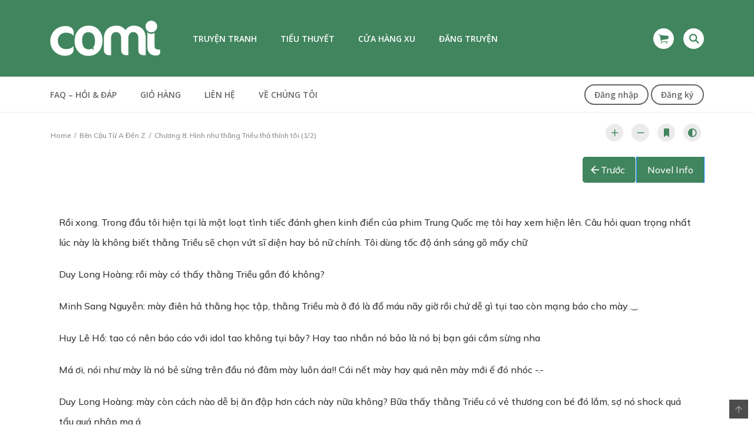

--- FILE ---
content_type: text/html; charset=UTF-8
request_url: https://comi.mobi/truyen/ben-cau-tu-a-den-z/chuong-8-hinh-nhu-thang-trieu-tha-thinh-toi-1-2/
body_size: 27395
content:
<!DOCTYPE html>
<html lang="vi">
<head>
    <meta charset="UTF-8">
    <meta name="viewport" content="width=device-width, initial-scale=1">
    <link rel="profile" href="https://gmpg.org/xfn/11">
    <link rel="pingback" href="https://comi.mobi/xmlrpc.php">

	

	<title>Bên Cậu Từ A Đến Z - Chương 8: Hình như thằng Triều thả thính tôi (1/2) - COMI</title>
<meta name='robots' content='max-image-preview:large' />
	<style>img:is([sizes="auto" i], [sizes^="auto," i]) { contain-intrinsic-size: 3000px 1500px }</style>
	<link rel='dns-prefetch' href='//cdnjs.cloudflare.com' />
<link rel='dns-prefetch' href='//fonts.googleapis.com' />
<link rel="alternate" type="application/rss+xml" title="Dòng thông tin COMI &raquo;" href="https://comi.mobi/feed/" />
<link rel="alternate" type="application/rss+xml" title="COMI &raquo; Dòng bình luận" href="https://comi.mobi/comments/feed/" />
<link rel="alternate" type="application/rss+xml" title="COMI &raquo; Bên Cậu Từ A Đến Z Dòng bình luận" href="https://comi.mobi/truyen/ben-cau-tu-a-den-z/feed/" />
<script type="5cbf3447ff8ab9977e7acb4f-text/javascript">
/* <![CDATA[ */
window._wpemojiSettings = {"baseUrl":"https:\/\/s.w.org\/images\/core\/emoji\/15.0.3\/72x72\/","ext":".png","svgUrl":"https:\/\/s.w.org\/images\/core\/emoji\/15.0.3\/svg\/","svgExt":".svg","source":{"concatemoji":"https:\/\/comi.mobi\/wp-includes\/js\/wp-emoji-release.min.js?ver=6.7.3"}};
/*! This file is auto-generated */
!function(i,n){var o,s,e;function c(e){try{var t={supportTests:e,timestamp:(new Date).valueOf()};sessionStorage.setItem(o,JSON.stringify(t))}catch(e){}}function p(e,t,n){e.clearRect(0,0,e.canvas.width,e.canvas.height),e.fillText(t,0,0);var t=new Uint32Array(e.getImageData(0,0,e.canvas.width,e.canvas.height).data),r=(e.clearRect(0,0,e.canvas.width,e.canvas.height),e.fillText(n,0,0),new Uint32Array(e.getImageData(0,0,e.canvas.width,e.canvas.height).data));return t.every(function(e,t){return e===r[t]})}function u(e,t,n){switch(t){case"flag":return n(e,"\ud83c\udff3\ufe0f\u200d\u26a7\ufe0f","\ud83c\udff3\ufe0f\u200b\u26a7\ufe0f")?!1:!n(e,"\ud83c\uddfa\ud83c\uddf3","\ud83c\uddfa\u200b\ud83c\uddf3")&&!n(e,"\ud83c\udff4\udb40\udc67\udb40\udc62\udb40\udc65\udb40\udc6e\udb40\udc67\udb40\udc7f","\ud83c\udff4\u200b\udb40\udc67\u200b\udb40\udc62\u200b\udb40\udc65\u200b\udb40\udc6e\u200b\udb40\udc67\u200b\udb40\udc7f");case"emoji":return!n(e,"\ud83d\udc26\u200d\u2b1b","\ud83d\udc26\u200b\u2b1b")}return!1}function f(e,t,n){var r="undefined"!=typeof WorkerGlobalScope&&self instanceof WorkerGlobalScope?new OffscreenCanvas(300,150):i.createElement("canvas"),a=r.getContext("2d",{willReadFrequently:!0}),o=(a.textBaseline="top",a.font="600 32px Arial",{});return e.forEach(function(e){o[e]=t(a,e,n)}),o}function t(e){var t=i.createElement("script");t.src=e,t.defer=!0,i.head.appendChild(t)}"undefined"!=typeof Promise&&(o="wpEmojiSettingsSupports",s=["flag","emoji"],n.supports={everything:!0,everythingExceptFlag:!0},e=new Promise(function(e){i.addEventListener("DOMContentLoaded",e,{once:!0})}),new Promise(function(t){var n=function(){try{var e=JSON.parse(sessionStorage.getItem(o));if("object"==typeof e&&"number"==typeof e.timestamp&&(new Date).valueOf()<e.timestamp+604800&&"object"==typeof e.supportTests)return e.supportTests}catch(e){}return null}();if(!n){if("undefined"!=typeof Worker&&"undefined"!=typeof OffscreenCanvas&&"undefined"!=typeof URL&&URL.createObjectURL&&"undefined"!=typeof Blob)try{var e="postMessage("+f.toString()+"("+[JSON.stringify(s),u.toString(),p.toString()].join(",")+"));",r=new Blob([e],{type:"text/javascript"}),a=new Worker(URL.createObjectURL(r),{name:"wpTestEmojiSupports"});return void(a.onmessage=function(e){c(n=e.data),a.terminate(),t(n)})}catch(e){}c(n=f(s,u,p))}t(n)}).then(function(e){for(var t in e)n.supports[t]=e[t],n.supports.everything=n.supports.everything&&n.supports[t],"flag"!==t&&(n.supports.everythingExceptFlag=n.supports.everythingExceptFlag&&n.supports[t]);n.supports.everythingExceptFlag=n.supports.everythingExceptFlag&&!n.supports.flag,n.DOMReady=!1,n.readyCallback=function(){n.DOMReady=!0}}).then(function(){return e}).then(function(){var e;n.supports.everything||(n.readyCallback(),(e=n.source||{}).concatemoji?t(e.concatemoji):e.wpemoji&&e.twemoji&&(t(e.twemoji),t(e.wpemoji)))}))}((window,document),window._wpemojiSettings);
/* ]]> */
</script>
<link rel='stylesheet' id='wti_like_post_style-css' href='https://comi.mobi/wp-content/plugins/wti-like-post/css/wti_like_post.css?ver=6.7.3' type='text/css' media='all' />
<link rel='stylesheet' id='ot-google-fonts-css' href='//fonts.googleapis.com/css?family=Mulish:300,500,600,700%7COpen+Sans:regular,600,800&#038;subset=vietnamese' type='text/css' media='all' />
<style id='wp-emoji-styles-inline-css' type='text/css'>

	img.wp-smiley, img.emoji {
		display: inline !important;
		border: none !important;
		box-shadow: none !important;
		height: 1em !important;
		width: 1em !important;
		margin: 0 0.07em !important;
		vertical-align: -0.1em !important;
		background: none !important;
		padding: 0 !important;
	}
</style>
<link rel='stylesheet' id='wp-block-library-css' href='https://comi.mobi/wp-includes/css/dist/block-library/style.min.css?ver=6.7.3' type='text/css' media='all' />
<style id='wp-block-library-theme-inline-css' type='text/css'>
.wp-block-audio :where(figcaption){color:#555;font-size:13px;text-align:center}.is-dark-theme .wp-block-audio :where(figcaption){color:#ffffffa6}.wp-block-audio{margin:0 0 1em}.wp-block-code{border:1px solid #ccc;border-radius:4px;font-family:Menlo,Consolas,monaco,monospace;padding:.8em 1em}.wp-block-embed :where(figcaption){color:#555;font-size:13px;text-align:center}.is-dark-theme .wp-block-embed :where(figcaption){color:#ffffffa6}.wp-block-embed{margin:0 0 1em}.blocks-gallery-caption{color:#555;font-size:13px;text-align:center}.is-dark-theme .blocks-gallery-caption{color:#ffffffa6}:root :where(.wp-block-image figcaption){color:#555;font-size:13px;text-align:center}.is-dark-theme :root :where(.wp-block-image figcaption){color:#ffffffa6}.wp-block-image{margin:0 0 1em}.wp-block-pullquote{border-bottom:4px solid;border-top:4px solid;color:currentColor;margin-bottom:1.75em}.wp-block-pullquote cite,.wp-block-pullquote footer,.wp-block-pullquote__citation{color:currentColor;font-size:.8125em;font-style:normal;text-transform:uppercase}.wp-block-quote{border-left:.25em solid;margin:0 0 1.75em;padding-left:1em}.wp-block-quote cite,.wp-block-quote footer{color:currentColor;font-size:.8125em;font-style:normal;position:relative}.wp-block-quote:where(.has-text-align-right){border-left:none;border-right:.25em solid;padding-left:0;padding-right:1em}.wp-block-quote:where(.has-text-align-center){border:none;padding-left:0}.wp-block-quote.is-large,.wp-block-quote.is-style-large,.wp-block-quote:where(.is-style-plain){border:none}.wp-block-search .wp-block-search__label{font-weight:700}.wp-block-search__button{border:1px solid #ccc;padding:.375em .625em}:where(.wp-block-group.has-background){padding:1.25em 2.375em}.wp-block-separator.has-css-opacity{opacity:.4}.wp-block-separator{border:none;border-bottom:2px solid;margin-left:auto;margin-right:auto}.wp-block-separator.has-alpha-channel-opacity{opacity:1}.wp-block-separator:not(.is-style-wide):not(.is-style-dots){width:100px}.wp-block-separator.has-background:not(.is-style-dots){border-bottom:none;height:1px}.wp-block-separator.has-background:not(.is-style-wide):not(.is-style-dots){height:2px}.wp-block-table{margin:0 0 1em}.wp-block-table td,.wp-block-table th{word-break:normal}.wp-block-table :where(figcaption){color:#555;font-size:13px;text-align:center}.is-dark-theme .wp-block-table :where(figcaption){color:#ffffffa6}.wp-block-video :where(figcaption){color:#555;font-size:13px;text-align:center}.is-dark-theme .wp-block-video :where(figcaption){color:#ffffffa6}.wp-block-video{margin:0 0 1em}:root :where(.wp-block-template-part.has-background){margin-bottom:0;margin-top:0;padding:1.25em 2.375em}
</style>
<style id='classic-theme-styles-inline-css' type='text/css'>
/*! This file is auto-generated */
.wp-block-button__link{color:#fff;background-color:#32373c;border-radius:9999px;box-shadow:none;text-decoration:none;padding:calc(.667em + 2px) calc(1.333em + 2px);font-size:1.125em}.wp-block-file__button{background:#32373c;color:#fff;text-decoration:none}
</style>
<style id='global-styles-inline-css' type='text/css'>
:root{--wp--preset--aspect-ratio--square: 1;--wp--preset--aspect-ratio--4-3: 4/3;--wp--preset--aspect-ratio--3-4: 3/4;--wp--preset--aspect-ratio--3-2: 3/2;--wp--preset--aspect-ratio--2-3: 2/3;--wp--preset--aspect-ratio--16-9: 16/9;--wp--preset--aspect-ratio--9-16: 9/16;--wp--preset--color--black: #000000;--wp--preset--color--cyan-bluish-gray: #abb8c3;--wp--preset--color--white: #ffffff;--wp--preset--color--pale-pink: #f78da7;--wp--preset--color--vivid-red: #cf2e2e;--wp--preset--color--luminous-vivid-orange: #ff6900;--wp--preset--color--luminous-vivid-amber: #fcb900;--wp--preset--color--light-green-cyan: #7bdcb5;--wp--preset--color--vivid-green-cyan: #00d084;--wp--preset--color--pale-cyan-blue: #8ed1fc;--wp--preset--color--vivid-cyan-blue: #0693e3;--wp--preset--color--vivid-purple: #9b51e0;--wp--preset--gradient--vivid-cyan-blue-to-vivid-purple: linear-gradient(135deg,rgba(6,147,227,1) 0%,rgb(155,81,224) 100%);--wp--preset--gradient--light-green-cyan-to-vivid-green-cyan: linear-gradient(135deg,rgb(122,220,180) 0%,rgb(0,208,130) 100%);--wp--preset--gradient--luminous-vivid-amber-to-luminous-vivid-orange: linear-gradient(135deg,rgba(252,185,0,1) 0%,rgba(255,105,0,1) 100%);--wp--preset--gradient--luminous-vivid-orange-to-vivid-red: linear-gradient(135deg,rgba(255,105,0,1) 0%,rgb(207,46,46) 100%);--wp--preset--gradient--very-light-gray-to-cyan-bluish-gray: linear-gradient(135deg,rgb(238,238,238) 0%,rgb(169,184,195) 100%);--wp--preset--gradient--cool-to-warm-spectrum: linear-gradient(135deg,rgb(74,234,220) 0%,rgb(151,120,209) 20%,rgb(207,42,186) 40%,rgb(238,44,130) 60%,rgb(251,105,98) 80%,rgb(254,248,76) 100%);--wp--preset--gradient--blush-light-purple: linear-gradient(135deg,rgb(255,206,236) 0%,rgb(152,150,240) 100%);--wp--preset--gradient--blush-bordeaux: linear-gradient(135deg,rgb(254,205,165) 0%,rgb(254,45,45) 50%,rgb(107,0,62) 100%);--wp--preset--gradient--luminous-dusk: linear-gradient(135deg,rgb(255,203,112) 0%,rgb(199,81,192) 50%,rgb(65,88,208) 100%);--wp--preset--gradient--pale-ocean: linear-gradient(135deg,rgb(255,245,203) 0%,rgb(182,227,212) 50%,rgb(51,167,181) 100%);--wp--preset--gradient--electric-grass: linear-gradient(135deg,rgb(202,248,128) 0%,rgb(113,206,126) 100%);--wp--preset--gradient--midnight: linear-gradient(135deg,rgb(2,3,129) 0%,rgb(40,116,252) 100%);--wp--preset--font-size--small: 13px;--wp--preset--font-size--medium: 20px;--wp--preset--font-size--large: 36px;--wp--preset--font-size--x-large: 42px;--wp--preset--spacing--20: 0.44rem;--wp--preset--spacing--30: 0.67rem;--wp--preset--spacing--40: 1rem;--wp--preset--spacing--50: 1.5rem;--wp--preset--spacing--60: 2.25rem;--wp--preset--spacing--70: 3.38rem;--wp--preset--spacing--80: 5.06rem;--wp--preset--shadow--natural: 6px 6px 9px rgba(0, 0, 0, 0.2);--wp--preset--shadow--deep: 12px 12px 50px rgba(0, 0, 0, 0.4);--wp--preset--shadow--sharp: 6px 6px 0px rgba(0, 0, 0, 0.2);--wp--preset--shadow--outlined: 6px 6px 0px -3px rgba(255, 255, 255, 1), 6px 6px rgba(0, 0, 0, 1);--wp--preset--shadow--crisp: 6px 6px 0px rgba(0, 0, 0, 1);}:where(.is-layout-flex){gap: 0.5em;}:where(.is-layout-grid){gap: 0.5em;}body .is-layout-flex{display: flex;}.is-layout-flex{flex-wrap: wrap;align-items: center;}.is-layout-flex > :is(*, div){margin: 0;}body .is-layout-grid{display: grid;}.is-layout-grid > :is(*, div){margin: 0;}:where(.wp-block-columns.is-layout-flex){gap: 2em;}:where(.wp-block-columns.is-layout-grid){gap: 2em;}:where(.wp-block-post-template.is-layout-flex){gap: 1.25em;}:where(.wp-block-post-template.is-layout-grid){gap: 1.25em;}.has-black-color{color: var(--wp--preset--color--black) !important;}.has-cyan-bluish-gray-color{color: var(--wp--preset--color--cyan-bluish-gray) !important;}.has-white-color{color: var(--wp--preset--color--white) !important;}.has-pale-pink-color{color: var(--wp--preset--color--pale-pink) !important;}.has-vivid-red-color{color: var(--wp--preset--color--vivid-red) !important;}.has-luminous-vivid-orange-color{color: var(--wp--preset--color--luminous-vivid-orange) !important;}.has-luminous-vivid-amber-color{color: var(--wp--preset--color--luminous-vivid-amber) !important;}.has-light-green-cyan-color{color: var(--wp--preset--color--light-green-cyan) !important;}.has-vivid-green-cyan-color{color: var(--wp--preset--color--vivid-green-cyan) !important;}.has-pale-cyan-blue-color{color: var(--wp--preset--color--pale-cyan-blue) !important;}.has-vivid-cyan-blue-color{color: var(--wp--preset--color--vivid-cyan-blue) !important;}.has-vivid-purple-color{color: var(--wp--preset--color--vivid-purple) !important;}.has-black-background-color{background-color: var(--wp--preset--color--black) !important;}.has-cyan-bluish-gray-background-color{background-color: var(--wp--preset--color--cyan-bluish-gray) !important;}.has-white-background-color{background-color: var(--wp--preset--color--white) !important;}.has-pale-pink-background-color{background-color: var(--wp--preset--color--pale-pink) !important;}.has-vivid-red-background-color{background-color: var(--wp--preset--color--vivid-red) !important;}.has-luminous-vivid-orange-background-color{background-color: var(--wp--preset--color--luminous-vivid-orange) !important;}.has-luminous-vivid-amber-background-color{background-color: var(--wp--preset--color--luminous-vivid-amber) !important;}.has-light-green-cyan-background-color{background-color: var(--wp--preset--color--light-green-cyan) !important;}.has-vivid-green-cyan-background-color{background-color: var(--wp--preset--color--vivid-green-cyan) !important;}.has-pale-cyan-blue-background-color{background-color: var(--wp--preset--color--pale-cyan-blue) !important;}.has-vivid-cyan-blue-background-color{background-color: var(--wp--preset--color--vivid-cyan-blue) !important;}.has-vivid-purple-background-color{background-color: var(--wp--preset--color--vivid-purple) !important;}.has-black-border-color{border-color: var(--wp--preset--color--black) !important;}.has-cyan-bluish-gray-border-color{border-color: var(--wp--preset--color--cyan-bluish-gray) !important;}.has-white-border-color{border-color: var(--wp--preset--color--white) !important;}.has-pale-pink-border-color{border-color: var(--wp--preset--color--pale-pink) !important;}.has-vivid-red-border-color{border-color: var(--wp--preset--color--vivid-red) !important;}.has-luminous-vivid-orange-border-color{border-color: var(--wp--preset--color--luminous-vivid-orange) !important;}.has-luminous-vivid-amber-border-color{border-color: var(--wp--preset--color--luminous-vivid-amber) !important;}.has-light-green-cyan-border-color{border-color: var(--wp--preset--color--light-green-cyan) !important;}.has-vivid-green-cyan-border-color{border-color: var(--wp--preset--color--vivid-green-cyan) !important;}.has-pale-cyan-blue-border-color{border-color: var(--wp--preset--color--pale-cyan-blue) !important;}.has-vivid-cyan-blue-border-color{border-color: var(--wp--preset--color--vivid-cyan-blue) !important;}.has-vivid-purple-border-color{border-color: var(--wp--preset--color--vivid-purple) !important;}.has-vivid-cyan-blue-to-vivid-purple-gradient-background{background: var(--wp--preset--gradient--vivid-cyan-blue-to-vivid-purple) !important;}.has-light-green-cyan-to-vivid-green-cyan-gradient-background{background: var(--wp--preset--gradient--light-green-cyan-to-vivid-green-cyan) !important;}.has-luminous-vivid-amber-to-luminous-vivid-orange-gradient-background{background: var(--wp--preset--gradient--luminous-vivid-amber-to-luminous-vivid-orange) !important;}.has-luminous-vivid-orange-to-vivid-red-gradient-background{background: var(--wp--preset--gradient--luminous-vivid-orange-to-vivid-red) !important;}.has-very-light-gray-to-cyan-bluish-gray-gradient-background{background: var(--wp--preset--gradient--very-light-gray-to-cyan-bluish-gray) !important;}.has-cool-to-warm-spectrum-gradient-background{background: var(--wp--preset--gradient--cool-to-warm-spectrum) !important;}.has-blush-light-purple-gradient-background{background: var(--wp--preset--gradient--blush-light-purple) !important;}.has-blush-bordeaux-gradient-background{background: var(--wp--preset--gradient--blush-bordeaux) !important;}.has-luminous-dusk-gradient-background{background: var(--wp--preset--gradient--luminous-dusk) !important;}.has-pale-ocean-gradient-background{background: var(--wp--preset--gradient--pale-ocean) !important;}.has-electric-grass-gradient-background{background: var(--wp--preset--gradient--electric-grass) !important;}.has-midnight-gradient-background{background: var(--wp--preset--gradient--midnight) !important;}.has-small-font-size{font-size: var(--wp--preset--font-size--small) !important;}.has-medium-font-size{font-size: var(--wp--preset--font-size--medium) !important;}.has-large-font-size{font-size: var(--wp--preset--font-size--large) !important;}.has-x-large-font-size{font-size: var(--wp--preset--font-size--x-large) !important;}
:where(.wp-block-post-template.is-layout-flex){gap: 1.25em;}:where(.wp-block-post-template.is-layout-grid){gap: 1.25em;}
:where(.wp-block-columns.is-layout-flex){gap: 2em;}:where(.wp-block-columns.is-layout-grid){gap: 2em;}
:root :where(.wp-block-pullquote){font-size: 1.5em;line-height: 1.6;}
</style>
<link rel='stylesheet' id='comi_cl_css-css' href='https://comi.mobi/wp-content/plugins/comicola-comments-like/assets/style.css?ver=6.7.3' type='text/css' media='all' />
<link rel='stylesheet' id='comicola-payments-css' href='https://comi.mobi/wp-content/plugins/comicola-payments/assets/css/style.css?ver=6.7.3' type='text/css' media='all' />
<link rel='stylesheet' id='contact-form-7-css' href='https://comi.mobi/wp-content/plugins/contact-form-7/includes/css/styles.css?ver=6.1.4' type='text/css' media='all' />
<link rel='stylesheet' id='ct-shortcode-css' href='https://comi.mobi/wp-content/plugins/madara-shortcodes/shortcodes/css/shortcodes.css?ver=6.7.3' type='text/css' media='all' />
<link rel='stylesheet' id='woocommerce-layout-css' href='https://comi.mobi/wp-content/plugins/woocommerce/assets/css/woocommerce-layout.css?ver=10.3.6' type='text/css' media='all' />
<link rel='stylesheet' id='woocommerce-smallscreen-css' href='https://comi.mobi/wp-content/plugins/woocommerce/assets/css/woocommerce-smallscreen.css?ver=10.3.6' type='text/css' media='only screen and (max-width: 768px)' />
<link rel='stylesheet' id='woocommerce-general-css' href='https://comi.mobi/wp-content/plugins/woocommerce/assets/css/woocommerce.css?ver=10.3.6' type='text/css' media='all' />
<style id='woocommerce-inline-inline-css' type='text/css'>
.woocommerce form .form-row .required { visibility: visible; }
</style>
<link rel='stylesheet' id='madara_user_upload_pro_styles-css' href='https://comi.mobi/wp-content/plugins/wp-manga-user-upload-pro/assets/styles.css?ver=6.7.3' type='text/css' media='all' />
<link rel='stylesheet' id='if-menu-site-css-css' href='https://comi.mobi/wp-content/plugins/if-menu/assets/if-menu-site.css?ver=6.7.3' type='text/css' media='all' />
<link rel='stylesheet' id='brands-styles-css' href='https://comi.mobi/wp-content/plugins/woocommerce/assets/css/brands.css?ver=10.3.6' type='text/css' media='all' />
<link rel='stylesheet' id='fontawesome-css' href='https://comi.mobi/wp-content/themes/madara/app/lib/fontawesome/web-fonts-with-css/css/all.min.css?ver=5.2.0' type='text/css' media='all' />
<link rel='stylesheet' id='bootstrap-css' href='https://comi.mobi/wp-content/themes/madara/css/bootstrap.min.css?ver=4.3.1' type='text/css' media='all' />
<link rel='stylesheet' id='slick-css' href='https://comi.mobi/wp-content/themes/madara/js/slick/slick.css?ver=6.7.3' type='text/css' media='all' />
<link rel='stylesheet' id='slick-theme-css' href='https://comi.mobi/wp-content/themes/madara/js/slick/slick-theme.css?ver=6.7.3' type='text/css' media='all' />
<link rel='stylesheet' id='madara-comicola-css-child-css' href='https://comi.mobi/wp-content/themes/madara/style.css?ver=4.0.2' type='text/css' media='all' />
<link rel='stylesheet' id='videochapters-css-css' href='https://comi.mobi/wp-content/themes/madara-comicola-child/videochapters/assets/style.css?ver=6.7.3' type='text/css' media='all' />
<link rel='stylesheet' id='google-fonts-css' href='https://fonts.googleapis.com/css?family=Poppins%3A100%2C100i%2C200%2C200i%2C300%2C300i%2C400%2C400i%2C500%2C500i%2C600%2C600i%2C700%2C700i%2C800%2C800i%2C900%2C900i&#038;ver=6.7.3' type='text/css' media='all' />
<link rel='stylesheet' id='ionicons-css' href='https://comi.mobi/wp-content/themes/madara/css/fonts/ionicons/css/ionicons.min.css?ver=4.3.3' type='text/css' media='all' />
<link rel='stylesheet' id='loaders-css' href='https://comi.mobi/wp-content/themes/madara/css/loaders.min.css?ver=6.7.3' type='text/css' media='all' />
<link rel='stylesheet' id='madara-css-css' href='https://comi.mobi/wp-content/themes/madara-comicola-child/style.css?ver=3.0.4.5' type='text/css' media='all' />
<style id='madara-css-inline-css' type='text/css'>
.c-blog__heading.style-2 i {
						  background: -webkit-linear-gradient(left, #41855e 40%,#41855e);
						  background: -o-linear-gradient(right, #41855e 40%,#41855e);
						  background: -moz-linear-gradient(right, #41855e 40%,#41855e);
						  background: linear-gradient(to right, #41855e 40%,#41855e);
					 ;}.c-blog__heading.style-2 i:after, .settings-page .nav-tabs-wrap ul.nav-tabs li.active:after { border-left-color: #41855e ; }.site-header .main-navigation.style-1, .widget-heading, .widget.background:after, .c-blog__heading.style-2 i, .tab-wrap .c-nav-tabs ul.c-tabs-content li.active a:after, .tab-wrap .c-nav-tabs ul.c-tabs-content li:hover a:after, .tab-wrap .c-nav-tabs ul.c-tabs-content li a:after, .related-heading.font-nav, .c-blog__heading.style-3, .settings-page .nav-tabs-wrap ul.nav-tabs li.active a, .off-canvas {
						  background: -webkit-linear-gradient(left, #41855e 40%,#41855e);
						  background: -o-linear-gradient(right, #41855e 40%,#41855e);
						  background: -moz-linear-gradient(right, #41855e 40%,#41855e);
						  background: linear-gradient(to right, #41855e 40%,#41855e);
					 ;}.widget-heading:after, .related-heading.font-nav:after, .genres_wrap .c-blog__heading.style-3.active:after { border-top-color: #41855e ;}body.modal-open .modal .modal-content a:hover, .tab-wrap .c-nav-tabs ul.c-tabs-content li.active a, .tab-wrap .c-nav-tabs ul.c-tabs-content li:hover a, body.search.search-results .search-wrap .tab-content-wrap .c-tabs-item .c-tabs-item__content .tab-summary .post-content .post-content_item .summary-content:not(.release-year) a:hover, body.search.search-results .search-wrap .tab-content-wrap .c-tabs-item .c-tabs-item__content .tab-summary .post-content .post-content_item .summary-content.release-year a:hover, .c-blog-post .entry-header .entry-meta .post-on:before, .manga-slider .slider__container .slick-dots li.slick-active button:before, .manga-slider .slider__container .slick-dots li button:hover:before, body.manga-page .profile-manga .tab-summary .summary_content_wrap .summary_content .post-status .manga-action .count-comment .action_icon a i, body.manga-page .profile-manga .tab-summary .summary_content_wrap .summary_content .post-status .manga-action .add-bookmark .action_icon a i, body.manga-page .profile-manga .tab-summary .summary_content_wrap .summary_content .post-status .manga-action .count-comment .action_detail a i, body.manga-page .profile-manga .tab-summary .summary_content_wrap .summary_content .post-status .manga-action .add-bookmark .action_detail a i, body.manga-page .profile-manga .post-title a, body.manga-page .content-readmore:hover, body.text-ui-light.manga-page .content-readmore:hover, .genres_wrap .genres__collapse .genres ul li a:hover, .genres_wrap .genres__collapse .genres ul li a:hover:before, .c-blog-post .entry-header .entry-meta .post-on .posted-on a:hover, body.search .c-search-header__wrapper #search-advanced .search-advanced-form .form-group.checkbox-group .checkbox label:hover, .site-header .main-navigation .search-navigation .menu-search .open-search-main-menu, .c-btn.c-btn_style-2, body.search .c-search-header__wrapper .search-content .btn-search-adv, body.reading-manga .entry-header .entry-header_wrap .action-icon ul li a, body.reading-manga .c-select-bottom .entry-header_wrap .action-icon ul li a, .widget.c-released .released-item-wrap ul.list-released li a:hover, body.manga-page .profile-manga .post-title h3, .genres_wrap .genres__collapse #genres ul li:hover a, .genres_wrap .genres__collapse #genres ul li:hover a:before, input[type=checkbox]:checked + label:before, input[type=radio]:checked + label:before, .genres_wrap a.btn-genres, .c-breadcrumb .breadcrumb li a:hover, body.search.search-results .search-wrap .tab-content-wrap .c-tabs-item .c-tabs-item__content .tab-summary .post-content .post-content_item.mg_genres .summary-content, body.page .c-page-content .c-page .c-page__content .page-content-listing .page-listing-item .page-item-detail .item-summary .list-chapter .chapter-item .vol a:hover, #hover-infor .item_thumb .post-title a, body.manga-page .version-chap:before, body.manga-page .content-readmore:hover, body.manga-page .chapter-readmore:hover, .icon-load-info, .c-blog-post .entry-header .entry-meta .post-on .c-blog__date .post-category a:hover, .woocommerce ul.products li.product .price, .woocommerce div.entry-summary p.price, .woocommerce div.entry-summary form.cart .variations .label, .woocommerce div.entry-summary form.cart .quantity-text, .widget_product_categories .product-categories li a:hover, .woocommerce ul.products li.product h2:hover, .woocommerce .c-woo-breadcrumb a:hover, .site-header .c-sub-header-nav .c-sub-nav_wrap .c-modal_item .c-user_item .c-user_menu a:hover, .site-header .c-sub-header-nav .c-sub-nav_wrap .sub-nav_content .sub-nav_list li:hover > a, .settings-page .action i.ion-ios-close:hover:before, .settings-page .list-chapter .chapter-item a:hover, .settings-page .tabs-content-wrap .tab-group-item .tab-item .history-content .item-infor .chapter span a, .settings-page .nav-tabs-wrap ul.nav-tabs li:not(.active):hover a, .main-color,
.site-header .c-sub-header-nav .c-sub-nav_wrap .sub-nav_content .sub-nav_list li.menu-item-has-children.active > a,.woocommerce .woocommerce-ordering:after,.text-ui-light .widget.c-popular .popular-item-wrap .popular-content .chapter-item .chapter a:hover, body.text-ui-light .settings-page .list-chapter .chapter-item .chapter a:hover,body.search.text-ui-light .search-wrap .tab-content-wrap .c-tabs-item .c-tabs-item__content .tab-meta .latest-chap .chapter a:hover			{ color: #41855e ;}.c-blog__heading.style-2 i:after{border-right-color:#41855e !important}body.page.text-ui-light .c-page-content .c-page .c-page__content .page-content-listing .page-listing-item .page-item-detail .item-summary .list-chapter .chapter-item .chapter a:hover, .text-ui-light .widget.c-popular .popular-item-wrap .popular-content .chapter-item .chapter a:hover,#hover-infor .item_thumb .post-title a{color: #FFFFFF}.navigation-ajax .load-ajax:not(.show-loading):hover, .listing-chapters_wrap .has-child .wp-manga-chapter:before, .c-wg-button-wrap .btn:hover, body.manga-page .page-content-listing.single-page .listing-chapters_wrap ul.main.version-chap .wp-manga-chapter:before, .site-header .search-main-menu form input[type=submit], .form-submit input[type=submit], #comments.comments-area #respond.comment-respond .comment-form .form-submit #submit, .c-btn.c-btn_style-1, .settings-page input[type="submit"], .settings-page .remove-all #delete-bookmark-manga, body.manga-page .page-content-listing.single-page .listing-chapters_wrap > ul.main.version-chap li .wp-manga-chapter:before, .woocommerce ul.products li.product .button, .woocommerce span.onsale, .woocommerce .widget_price_filter .price_slider_amount .button:not(:hover), .woocommerce .woocommerce-pagination .page-numbers li span.current, .woocommerce .woocommerce-pagination .page-numbers li .prev:hover, .woocommerce .woocommerce-pagination .page-numbers li .next:hover, .woocommerce div.entry-summary form.cart .single_add_to_cart_button { background: #41855e ;}.navigation-ajax .load-ajax:not(.show-loading):hover, .popular-slider .slider__container .slider__item .slider__content .slider__content_item .chapter-item .chapter a:hover, body.search .c-search-header__wrapper .search-content .btn-search-adv.collapsed, .c-btn.c-btn_style-2, body.search .c-search-header__wrapper .search-content .btn-search-adv, .genres_wrap a.btn-genres, .wpcf7-validation-errors, .text-ui-light.woocommerce-page input[type="text"]:focus, .text-ui-light.woocommerce-page input[type="email"]:focus, .text-ui-light.woocommerce-page input[type="search"]:focus, .text-ui-light.woocommerce-page input[type="url"]:focus, .text-ui-light.woocommerce-page input[type="password"]:focus, .text-ui-light.woocommerce-page input[type="tel"]:focus, .text-ui-light.woocommerce-page .input-text:focus, .text-ui-light.woocommerce-page input[type="text"]:active, .text-ui-light.woocommerce-page input[type="email"]:active, .text-ui-light.woocommerce-page input[type="search"]:active, .text-ui-light.woocommerce-page input[type="url"]:active, .text-ui-light.woocommerce-page input[type="password"]:active, .text-ui-light.woocommerce-page input[type="tel"]:active, .text-ui-light.woocommerce-page .input-text:active, .text-ui-light.woocommerce-page input[type="text"]:hover, .text-ui-light.woocommerce-page input[type="email"]:hover, .text-ui-light.woocommerce-page input[type="search"]:hover, .text-ui-light.woocommerce-page input[type="url"]:hover, .text-ui-light.woocommerce-page input[type="password"]:hover, .text-ui-light.woocommerce-page input[type="tel"]:hover, .text-ui-light.woocommerce-page .input-text:hover, .text-ui-light.woocommerce-page select.orderby:hover  { border-color: #41855e ;}.site-header .c-sub-header-nav .c-sub-nav_wrap .sub-nav_content .sub-nav_list > li.menu-item-has-children > ul.sub-menu, .site-header .c-sub-header-nav .c-sub-nav_wrap .c-modal_item .c-user_item .c-user_menu { border-bottom-color: #41855e ;}.widget.widget_tag_cloud .tag-cloud-link:hover, body.page .c-page-content .c-page .c-page__content .page-content-listing .page-listing-item .page-item-detail .item-summary .list-chapter .chapter-item .chapter:hover, .popular-slider .slider__container .slider__item .slider__content .slider__content_item .chapter-item .chapter a:hover, .widget.c-popular .popular-item-wrap .popular-content .chapter-item .chapter:hover, .site-footer .top-footer .wrap_social_account ul.social_account__item li a, .site-content .main-col .item-tags ul li a:hover, .popular-slider .slider__container .slick-arrow:hover, .widget.background.widget_tag_cloud .tag-cloud-link:hover, .wp-pagenavi a:hover, body.search.search-results .search-wrap .tab-content-wrap .c-tabs-item .c-tabs-item__content .tab-meta .latest-chap .chapter:hover, .go-to-top:hover, .widget.c-popular .widget-view-more, body.search .c-search-header__wrapper .search-content .search-form .search-submit, body.reading-manga .entry-header .select-pagination .nav-links .nav-next a:not(:hover), body.reading-manga .c-select-bottom .select-pagination .nav-links .nav-next a:not(:hover), body.reading-manga .entry-header .entry-header_wrap .action-icon ul li:hover a, body.reading-manga .c-select-bottom .entry-header_wrap .action-icon ul li:hover a, .widget.c-released .released-search form [type="submit"], body.manga-page .profile-manga .tab-summary .loader-inner > div, .wpcf7-submit, .woocommerce #respond input#submit.alt, .woocommerce a.button.alt, .woocommerce button.button.alt, .woocommerce input.button.alt, .woocommerce .woocommerce-cart-form .cart button.button, .woocommerce .cart input.button:not(:hover), #adult_modal .modal-footer .btn.btn-primary:not(:hover), body.reading-manga .entry-header .select-pagination .nav-links > * a, body.reading-manga .c-select-bottom .select-pagination .nav-links > * a, .settings-page .list-chapter .chapter-item .chapter:hover, body.modal-open .modal .modal-content .modal-body .login .submit .wp-submit:not(:hover), .settings-page .tabs-content-wrap .my_account_orders a.button.view, .main-bg { background-color: #41855e ;}:root{ --madara-main-color: #41855e}body.search.search-results .search-wrap .tab-content-wrap .c-tabs-item .c-tabs-item__content .tab-meta .latest-chap .chapter:hover a, .wp-pagenavi a:hover{color:#FFF !important}a:not(.btn-link):hover, .c-breadcrumb .breadcrumb li a:hover, .tab-wrap .c-nav-tabs ul.c-tabs-content li.active a, .tab-wrap .c-nav-tabs ul.c-tabs-content li:hover a, .c-blog-post .entry-header .entry-meta .post-on .posted-on a:hover, .c-blog-post .entry-header .entry-meta .post-on .c-blog__date .post-category a:hover, body.manga-page .content-readmore:hover, body.text-ui-light.manga-page .content-readmore:hover, body.manga-page .chapter-readmore:hover, body.page .c-page-content .c-page .c-page__content .page-content-listing .page-listing-item .page-item-detail .item-summary .list-chapter .chapter-item .vol a:hover, .site-header .main-navigation.style-1 .search-navigation .search-navigation__wrap .link-adv-search a:hover, .woocommerce ul.products li.product h2:hover, .woocommerce .c-woo-breadcrumb a:hover, .genres_wrap .genres__collapse .genres ul li a:hover, .genres_wrap .genres__collapse .genres ul li a:hover:before ,.widget.c-released .released-item-wrap ul.list-released li a:hover,body.search.search-results .search-wrap .tab-content-wrap .c-tabs-item .c-tabs-item__content .tab-summary .post-content .post-content_item .summary-content:not(.release-year) a:hover, body.search.search-results .search-wrap .tab-content-wrap .c-tabs-item .c-tabs-item__content .tab-summary .post-content .post-content_item .summary-content.release-year a:hover{ color: #ff7200;}.tab-wrap .c-nav-tabs ul.c-tabs-content li.active a:after, .tab-wrap .c-nav-tabs ul.c-tabs-content li:hover a:after, { background: #ff7200;}body.page .c-page-content .c-page .c-page__content .page-content-listing .page-listing-item .page-item-detail .item-summary .manga-title-badges.hot { background-color: #ff0000 ;}body.page .c-page-content .c-page .c-page__content .page-content-listing .page-listing-item .page-item-detail .item-summary .manga-title-badges.new { background-color: #ff0000 ;}.manga-title-badges.custom { background-color: #41855e ;}.meta-item.rating .rating_current, .meta-item.rating .rating_current_half, body.manga-page .profile-manga .tab-summary .post-rating i.ion-ios-star, body.manga-page .profile-manga .tab-summary .post-rating i.ion-ios-star.rating_current, body.manga-page .profile-manga .tab-summary .post-rating i.ion-ios-star-half, body.manga-page .profile-manga .tab-summary .post-rating .user-rating i.ion-ios-star, body.manga-page .profile-manga .tab-summary .post-rating .post-total-rating i.ion-ios-star, body.manga-page .profile-manga .tab-summary .post-rating .post-total-rating i.ion-ios-star.rating_current, body.manga-page .profile-manga .tab-summary .post-rating .user-rating i.ion-ios-star, body.manga-page .profile-manga .tab-summary .post-rating .user-rating i.ion-ios-star.rating_current, .woocommerce .star-rating, .woocommerce .star-rating::before,
body.manga-page .profile-manga .tab-summary .post-rating .post-total-rating i.ion-ios-star-half { color: #ff7200 ;}.widget.c-popular .widget-view-more, #comments.comments-area #respond.comment-respond .comment-form .form-submit #submit, .site-header .search-main-menu form input[type=submit], body.search .c-search-header__wrapper .search-content .search-form .search-submit, .c-btn.c-btn_style-1, .settings-page input[type="submit"], .settings-page .remove-all #delete-bookmark-manga, body.reading-manga .entry-header .select-pagination .nav-links .nav-next a:not(:hover), body.reading-manga .c-select-bottom .select-pagination .nav-links .nav-next a:not(:hover), body.reading-manga .entry-header .select-pagination .nav-links .nav-previous a:not(:hover), body.reading-manga .c-select-bottom .select-pagination .nav-links .nav-previous a:not(:hover), .widget.c-released .released-search form [type="submit"], .wpcf7-submit, .woocommerce ul.products li.product .button, .woocommerce span.onsale,  .woocommerce .woocommerce-pagination .page-numbers li span.current, .woocommerce .woocommerce-pagination .page-numbers li .prev:hover, .woocommerce .woocommerce-pagination .page-numbers li .next:hover, .woocommerce div.entry-summary form.cart .single_add_to_cart_button, .woocommerce button.button.alt, .woocommerce a.button.alt, .woocommerce .woocommerce-cart-form .cart button.button, .woocommerce .cart input.button:not(:hover) { background-color : #41855e ;}.woocommerce .widget_shopping_cart .buttons a:not(:hover), .woocommerce.widget_shopping_cart .buttons a:not(:hover), .woocommerce .widget_price_filter .price_slider_amount .button:not(:hover), .woocommerce div.product form.cart .button, .woocommerce .cart-collaterals .checkout-button.button.alt { background : #41855e ;}.c-btn.c-btn_style-2, body.search .c-search-header__wrapper .search-content .btn-search-adv.collapsed, body.search .c-search-header__wrapper .search-content .btn-search-adv, .genres_wrap a.btn-genres { border-color : #41855e ;}.c-btn.c-btn_style-2, body.search .c-search-header__wrapper .search-content .btn-search-adv, .genres_wrap a.btn-genres { color : #41855e ;}.widget.c-popular .widget-view-more, #comments.comments-area #respond.comment-respond .comment-form .form-submit #submit, .site-header .search-main-menu form input[type=submit], body.search .c-search-header__wrapper .search-content .search-form .search-submit, .c-btn.c-btn_style-1, .settings-page input[type="submit"], .settings-page .remove-all #delete-bookmark-manga, body.reading-manga .entry-header .select-pagination .nav-links .nav-next a:not(:hover), body.reading-manga .c-select-bottom .select-pagination .nav-links .nav-next a:not(:hover), body.reading-manga .entry-header .select-pagination .nav-links .nav-previous a:not(:hover), body.reading-manga .c-select-bottom .select-pagination .nav-links .nav-previous a:not(:hover), .widget.c-released .released-search form [type="submit"], .wpcf7-submit, .woocommerce ul.products li.product .button, .woocommerce .woocommerce-pagination .page-numbers li span.current, .woocommerce .widget_shopping_cart .buttons a:not(:hover), .woocommerce.widget_shopping_cart .buttons a:not(:hover), .widget_price_filter .price_slider_amount button, .woocommerce div.product form.cart .button, .woocommerce .cart-collaterals .checkout-button.button.alt, .woocommerce button.button.alt, .woocommerce a.button.alt, .woocommerce .woocommerce-cart-form .cart button.button, .woocommerce .woocommerce-cart-form .cart button.button, .woocommerce .cart input.button:not(:hover),#init-links .c-btn.c-btn_style-1 { color : #ffffff ;}.widget.c-popular .widget-view-more:hover, #comments.comments-area #respond.comment-respond .comment-form .form-submit #submit:hover, .site-header .search-main-menu form input[type=submit]:hover, body.search .c-search-header__wrapper .search-content .search-form .search-submit:hover, .c-btn.c-btn_style-1:hover, .c-btn.c-btn_style-2:hover, body.search .c-search-header__wrapper .search-content .btn-search-adv:hover, .settings-page input[type="submit"]:hover, .settings-page .remove-all #delete-bookmark-manga:hover, body.reading-manga .entry-header .select-pagination .nav-links .nav-next a:hover, body.reading-manga .c-select-bottom .select-pagination .nav-links .nav-next a:hover, .widget.c-released .released-search form [type="submit"]:hover, .genres_wrap a.btn-genres:hover, .wpcf7-submit:hover, .navigation-ajax .load-ajax:not(.show-loading):hover, .go-to-top:hover, body.text-ui-light .popular-slider .slider__container .slick-arrow:hover, .woocommerce ul.products li.product .button:hover, .widget_shopping_cart .woocommerce-mini-cart__buttons a:hover, .woocommerce .widget_price_filter .price_slider_amount .button:hover, .woocommerce div.product form.cart .button:hover, .woocommerce .cart-collaterals .checkout-button.button.alt:hover, .woocommerce button.button.alt:hover, .woocommerce a.button.alt:hover, .woocommerce .woocommerce-cart-form .cart button.button:hover, .woocommerce .cart input.button:hover { background-color : #206b40 ;}.c-btn.c-btn_style-2:hover, body.search .c-search-header__wrapper .search-content .btn-search-adv:hover, body.search .c-search-header__wrapper .search-content .btn-search-adv.collapsed:hover, .genres_wrap a.btn-genres:hover { border-color : #206b40 ;}.widget.c-popular .widget-view-more:hover, #comments.comments-area #respond.comment-respond .comment-form .form-submit #submit:hover, .site-header .search-main-menu form input[type=submit]:hover, body.search .c-search-header__wrapper .search-content .search-form .search-submit:hover, .c-btn.c-btn_style-1:hover, .c-btn.c-btn_style-2:hover, body.search .c-search-header__wrapper .search-content .btn-search-adv:hover, .settings-page input[type="submit"]:hover, .settings-page .remove-all #delete-bookmark-manga:hover, body.reading-manga .entry-header .select-pagination .nav-links .nav-next a:hover, body.reading-manga .c-select-bottom .select-pagination .nav-links .nav-next a:hover, .widget.c-released .released-search form [type="submit"]:hover, .genres_wrap a.btn-genres:hover, .wpcf7-submit:hover, .woocommerce ul.products li.product .button:hover, .woocommerce .woocommerce-pagination .page-numbers li span.current:hover, .woocommerce .widget_shopping_cart .buttons a:hover, .woocommerce.widget_shopping_cart .buttons a:hover, .widget_price_filter .price_slider_amount button:hover, .woocommerce div.product form.cart .button:hover, .woocommerce .cart-collaterals .checkout-button.button.alt:hover, .woocommerce button.button.alt:hover, .woocommerce a.button.alt:hover, .woocommerce .woocommerce-cart-form .cart button.button:hover, .woocommerce .cart input.button:hover, #init-links .c-btn.c-btn_style-1:hover { color : #ffffff ;}#pageloader .loader-inner.ball-pulse > div, #pageloader .loader-inner.ball-pulse-sync > div, #pageloader .loader-inner.ball-beat > div, #pageloader .loader-inner.ball-grid-pulse > div, #pageloader .loader-inner.ball-grid-beat > div, #pageloader .loader-inner.ball-pulse-rise>div, #pageloader .loader-inner.ball-rotate>div, #pageloader .loader-inner.ball-rotate>div:after, #pageloader .loader-inner.ball-rotate>div:before, #pageloader .loader-inner.cube-transition>div, #pageloader .loader-inner.ball-zig-zag>div, #pageloader .loader-inner.ball-zig-zag-deflect>div, #pageloader .loader-inner.line-scale-party>div, #pageloader .loader-inner.line-scale-pulse-out-rapid>div, #pageloader .loader-inner.line-scale-pulse-out>div, #pageloader .loader-inner.line-scale>div, #pageloader .loader-inner.line-spin-fade-loader>div, #pageloader .loader-inner.ball-scale>div, #pageloader .loader-inner.ball-scale-multiple>div, #pageloader .loader-inner.ball-spin-fade-loader>div, #pageloader .loader-inner.square-spin>div {background-color: #ffffff}#pageloader .loader-inner.ball-clip-rotate > div {border: 2px solid #ffffff; border-bottom-color: transparent;}#pageloader .loader-inner.ball-scale-ripple>div, #pageloader .loader-inner.ball-scale-ripple-multiple>div {border: 2px solid #ffffff;}#pageloader .loader-inner.ball-clip-rotate-pulse>div:first-child {background: #ffffff;}#pageloader .loader-inner.ball-clip-rotate-pulse>div:last-child {border-color: #ffffff transparent;}#pageloader .loader-inner.ball-clip-rotate-multiple>div {border: 2px solid #ffffff; border-bottom-color: transparent; border-top-color: transparent;}#pageloader .loader-inner.triangle-skew-spin>div { border-left: 20px solid transparent; border-right: 20px solid transparent; border-bottom: 20px solid #ffffff;}#pageloader .loader-inner.ball-triangle-path>div {border: 1px solid #ffffff;}#pageloader .loader-inner.semi-circle-spin>div {background-image: linear-gradient(transparent 0,transparent 70%, #ffffff 30%, #ffffff 100%);}
							body{
								font-family: Mulish, serif;
							}h1, .h1 {line-height: 1.4em}h2, .h2 {line-height: 1.4em}h3, .h3 {line-height: 1.4em}h4, .h4 {line-height: 1.4em}h5, .h5 {line-height: 1.4em}h6, .h6 {line-height: 1.4em}h6, .h6{font-weight: 500} .font-meta, .posts-date, time, .popular-slider .slider__container .slider__item .slider__content .slider__content_item .chapter-item .chapter a {
								font-family: Open Sans, serif;
							}.main-navigation .main-menu a, .second-menu a, .site-header .c-sub-header-nav .c-sub-nav_wrap .c-modal_item .c-user_item span, .site-header .c-sub-header-nav .c-sub-nav_wrap .c-modal_item .c-user_item .c-user_menu a, .site-header .c-sub-header-nav .c-sub-nav_wrap .c-modal_item .btn-active-modal, .site-header .main-navigation.style-1 .search-navigation .search-navigation__wrap .link-adv-search a {font-family: Open Sans}
			#pageloader.spinners{
				position:fixed;
				top:0;
				left:0;
				width:100%;
				height:100%;
				z-index:99999;
				background:#41855e
			}
		
			p.madara-unyson{
				color: #FF0000;
			}
		
			.table.table-hover.list-bookmark tr:last-child td{
				text-align: center;
			}
		#adminmenu .wp-submenu li.current { display: none !important;}.show_tgmpa_version{ float: right; padding: 0em 1.5em 0.5em 0; }.tgmpa > h2{ font-size: 23px; font-weight: 400; line-height: 29px; margin: 0; padding: 9px 15px 4px 0;}.update-php{ width: 100%; height: 98%; min-height: 850px; padding-top: 1px; }@media only screen and (-webkit-min-device-pixel-ratio: 2),(min-resolution: 192dpi) {
				/* Retina Logo */
				.site-header .c-header__top .wrap_branding a {background:url(https://comi.mobi/wp-content/uploads/2018/06/logo-white@x2-1.png) no-repeat center; background-size:contain; display:block; max-width: 100%}
				.site-header .c-header__top .wrap_branding a img{ opacity:0; visibility:hidden;}
			}.c-blog-post .entry-content .entry-content_wrap .read-container img.alignleft { margin: 10px 30px 10px 0 !important; } .c-blog-post .entry-content .entry-content_wrap .read-container img.alignright { margin: 10px 0px 10px 30px !important; } .read-container i.fas.fa-spinner.fa-spin{ font-size: 31px; color: #888; }.c-blog-post .entry-content .entry-content_wrap .read-container img{ cursor : pointer; }.choose-avatar .loading-overlay {
			position: absolute;
			top: 0;
			left: 0;
			right: 0;
			bottom: 0;
			background-color: rgba(255, 255, 255, 0.72);
			z-index: 1;
			display: none;
		}

		.choose-avatar .loading-overlay i.fas.fa-spinner {
			font-size: 40px;
			color: #ec3348;
		}

		.choose-avatar .loading-overlay .loading-icon {
			position: absolute;
			top: 50%;
			left: 50%;
			transform: translate(-50%,-50%);
		}

		.choose-avatar.uploading .loading-overlay {
			display: block;
		}.site-header .c-sub-header-nav .entry-header {
			display: none;
			margin-bottom: 15px;
		}

		.site-header .c-sub-header-nav.sticky .entry-header {
			display: block;
		}

		.site-header .c-sub-header-nav.hide-sticky-menu.sticky .c-sub-nav_wrap{
			display:none;
		}
		.site-header .c-sub-header-nav.hide-sticky-menu .entry-header{
			margin-top:15px;
		}
		@media (max-width: 480px) {.c-blog-post .entry-content .entry-content_wrap .reading-content{margin-left:-15px;margin-right:-15px}}.archive .footer-ads, .blog .footer-ads, .single-post .footer-ads {
    display: none;
}
.c-sidebar.c-top-sidebar{padding:0 !important;}
#custom_html-14{margin-top:-111px;}
.woocommerce ul.products li.product .onsale{display:none;}

@media (max-width: 590px){
    body.page .c-page-content .content-area{margin-top:0;}
}

.wpcf7-form-control {
height: auto;
}
.watch-action{display:none;}

.comicola-sms-payment p.warning {
    color: #E53935;
    font-size: 14px;
    font-style:  italic;
}

.comicola-sms-payment p.warning code {.c-blog-post .entry-content .entry-content_wrap .reading-content
    margin: 0px;
    /* font-size: inherit; */
}

/* Fix Woo - Madara Bootstrap 4 conflict */
.woocommerce [class^="col-"]{
    max-width: unset;
    padding-left: 0;
    padding-right: 0;
}

.woocommerce form .form-row {
    display: block;
}

.comi-btn.comi-btn-primary {
    padding: 5px 19px;
    border: none;
    border-radius: 25px;
    font-size: 15px;
    font-weight: 600;
    color: #fff;
    background-color: var(--madara-main-color);
    -webkit-transition: background-color 200ms ease;
    -moz-transition: background-color 200ms ease;
    -o-transition: background-color 200ms ease;
    transition: background-color 200ms ease;
    cursor: pointer;
    text-transform: uppercase;
}

.comi-btn.comi-btn-primary:hover {
    background-color: #3f6b52;
}

.c-selectpicker.selectpicker_version{display:none !important;}

.entry-content a{color:#ff7200;}

.c-blog-post .entry-content .entry-content_wrap .reading-content .text-left {
    font-size: 16px;
}
.wp-manga-action-button .ion-contrast{margin-left:0;}
.comment-author .mod{    display: inline-block;
    padding: 5px;
    border-radius: 3px;
    background: #41855E;
    font-weight: normal;
    color: #FFF;}
    .reading-manga .sticky .c-sub-nav_wrap .sub-nav_content,.reading-manga .sticky .c-sub-nav_wrap .c-modal_item{display:none;}
    .reading-manga .sticky .entry-header{margin-bottom:0 !important;}
    #mycred-coupon-couponkey{margin:0 10px;}
    .term-comi-contest .item-title{display:none;}
   .term-comi-contest .item-description{font-size:28px; color:#000;}
   
   .social_account__item li:first-child a{background: #3D5B9C !important;}
   
   body:not(.page-id-11786) .grecaptcha-badge{display:none !important;}
   
   .home .entry-content a{color:#333;}
    .home .entry-content a:hover{color:#ff7200}
    
    body.manga-page .page-content-listing.single-page .listing-chapters_wrap &gt; ul.version-chap &gt; li.no-thumb.wp-manga-chapter &gt; .chapter-thumb{display:none;}
    body.manga-page .page-content-listing.single-page .listing-chapters_wrap &gt; ul.version-chap &gt; li.no-thumb.wp-manga-chapter &gt; .chapter-thumb + .chapter-title{margin-left:0;margin-bottom:10px;margin-top:10px;}
    
    .entry-content #appreviews .action a{color:#FFF;}
    
    .mkb-single-content img{
        border: 2px solid #d8d8d8;
        box-shadow: 5px 4px 9px 0px #a2a2a23d;
    }
</style>
<link rel='stylesheet' id='mycred-front-css' href='https://comi.mobi/wp-content/plugins/mycred/assets/css/mycred-front.css?ver=2.9.7' type='text/css' media='all' />
<link rel='stylesheet' id='mycred-social-share-icons-css' href='https://comi.mobi/wp-content/plugins/mycred/assets/css/mycred-social-icons.css?ver=2.9.7' type='text/css' media='all' />
<link rel='stylesheet' id='mycred-social-share-style-css' href='https://comi.mobi/wp-content/plugins/mycred/assets/css/mycred-social-share.css?ver=2.9.7' type='text/css' media='all' />
<link rel='stylesheet' id='wp-pagenavi-css' href='https://comi.mobi/wp-content/plugins/wp-pagenavi/pagenavi-css.css?ver=2.70' type='text/css' media='all' />
<link rel='stylesheet' id='wp-commentnavi-css' href='https://comi.mobi/wp-content/plugins/wp-commentnavi/commentnavi-css.css?ver=1.10' type='text/css' media='all' />
<!--n2css--><!--n2js--><script type="5cbf3447ff8ab9977e7acb4f-text/javascript" src="https://comi.mobi/wp-includes/js/jquery/jquery.min.js?ver=3.7.1" id="jquery-core-js"></script>
<script type="5cbf3447ff8ab9977e7acb4f-text/javascript" src="https://comi.mobi/wp-includes/js/jquery/jquery-migrate.min.js?ver=3.4.1" id="jquery-migrate-js"></script>
<script type="5cbf3447ff8ab9977e7acb4f-text/javascript" id="wti_like_post_script-js-extra">
/* <![CDATA[ */
var wtilp = {"ajax_url":"https:\/\/comi.mobi\/wp-admin\/admin-ajax.php"};
/* ]]> */
</script>
<script type="5cbf3447ff8ab9977e7acb4f-text/javascript" src="https://comi.mobi/wp-content/plugins/wti-like-post/js/wti_like_post.js?ver=6.7.3" id="wti_like_post_script-js"></script>
<script type="5cbf3447ff8ab9977e7acb4f-text/javascript" id="comi_cl_script-js-extra">
/* <![CDATA[ */
var comi_cl_params = {"ajaxurl":"https:\/\/comi.mobi\/wp-admin\/admin-ajax.php","nonce":"a21d83b31c"};
/* ]]> */
</script>
<script type="5cbf3447ff8ab9977e7acb4f-text/javascript" src="https://comi.mobi/wp-content/plugins/comicola-comments-like/assets/script.js?ver=6.7.3" id="comi_cl_script-js"></script>
<script type="5cbf3447ff8ab9977e7acb4f-text/javascript" src="https://comi.mobi/wp-content/plugins/comicola-payments/assets/js/baokim-find-cashier.js?ver=6.7.3" id="comi_baokim_find_cashier_payment-js"></script>
<script type="5cbf3447ff8ab9977e7acb4f-text/javascript" src="https://comi.mobi/wp-content/plugins/comicola-payments/assets/js/script.js?ver=6.7.3" id="comicola-payments-js"></script>
<script type="5cbf3447ff8ab9977e7acb4f-text/javascript" src="https://comi.mobi/wp-content/plugins/woocommerce/assets/js/jquery-blockui/jquery.blockUI.min.js?ver=2.7.0-wc.10.3.6" id="wc-jquery-blockui-js" data-wp-strategy="defer"></script>
<script type="5cbf3447ff8ab9977e7acb4f-text/javascript" id="wc-add-to-cart-js-extra">
/* <![CDATA[ */
var wc_add_to_cart_params = {"ajax_url":"\/wp-admin\/admin-ajax.php","wc_ajax_url":"\/?wc-ajax=%%endpoint%%","i18n_view_cart":"Xem gi\u1ecf h\u00e0ng","cart_url":"https:\/\/comi.mobi\/gio-hang\/","is_cart":"","cart_redirect_after_add":"yes"};
/* ]]> */
</script>
<script type="5cbf3447ff8ab9977e7acb4f-text/javascript" src="https://comi.mobi/wp-content/plugins/woocommerce/assets/js/frontend/add-to-cart.min.js?ver=10.3.6" id="wc-add-to-cart-js" data-wp-strategy="defer"></script>
<script type="5cbf3447ff8ab9977e7acb4f-text/javascript" src="https://comi.mobi/wp-content/plugins/woocommerce/assets/js/js-cookie/js.cookie.min.js?ver=2.1.4-wc.10.3.6" id="wc-js-cookie-js" defer="defer" data-wp-strategy="defer"></script>
<script type="5cbf3447ff8ab9977e7acb4f-text/javascript" id="woocommerce-js-extra">
/* <![CDATA[ */
var woocommerce_params = {"ajax_url":"\/wp-admin\/admin-ajax.php","wc_ajax_url":"\/?wc-ajax=%%endpoint%%","i18n_password_show":"Hi\u1ec3n th\u1ecb m\u1eadt kh\u1ea9u","i18n_password_hide":"\u1ea8n m\u1eadt kh\u1ea9u"};
/* ]]> */
</script>
<script type="5cbf3447ff8ab9977e7acb4f-text/javascript" src="https://comi.mobi/wp-content/plugins/woocommerce/assets/js/frontend/woocommerce.min.js?ver=10.3.6" id="woocommerce-js" defer="defer" data-wp-strategy="defer"></script>
<script type="5cbf3447ff8ab9977e7acb4f-text/javascript" src="https://comi.mobi/wp-content/plugins/wp-manga-user-upload-pro//assets/helpers.js?ver=1.0" id="madara-user-upload-pro-helpers-js"></script>
<script type="5cbf3447ff8ab9977e7acb4f-text/javascript" src="https://comi.mobi/wp-content/plugins/wp-manga-user-upload-pro//assets/add-manga.js?ver=1.0.1" id="muupro-add-manga-form-js"></script>
<script type="5cbf3447ff8ab9977e7acb4f-text/javascript" src="https://comi.mobi/wp-content/plugins/woocommerce/assets/js/select2/select2.full.min.js?ver=4.0.3-wc.10.3.6" id="wc-select2-js" defer="defer" data-wp-strategy="defer"></script>
<script type="5cbf3447ff8ab9977e7acb4f-text/javascript" src="https://cdnjs.cloudflare.com/ajax/libs/dragula/3.7.2/dragula.min.js?ver=3.7.2" id="dragula-js"></script>
<script type="5cbf3447ff8ab9977e7acb4f-text/javascript" src="https://comi.mobi/wp-content/plugins/js_composer/assets/js/vendors/woocommerce-add-to-cart.js?ver=5.5.2" id="vc_woocommerce-add-to-cart-js-js"></script>
<script type="5cbf3447ff8ab9977e7acb4f-text/javascript" src="https://comi.mobi/wp-content/plugins/madara-core/assets/slick/slick.min.js?ver=6.7.3" id="wp-manga-slick-js-js"></script>
<link rel="https://api.w.org/" href="https://comi.mobi/wp-json/" /><link rel="EditURI" type="application/rsd+xml" title="RSD" href="https://comi.mobi/xmlrpc.php?rsd" />
<meta name="generator" content="WordPress 6.7.3" />
<meta name="generator" content="WooCommerce 10.3.6" />
<link rel="canonical" href="https://comi.mobi/truyen/ben-cau-tu-a-den-z/chuong-8-hinh-nhu-thang-trieu-tha-thinh-toi-1-2/" />
<link rel='shortlink' href='https://comi.mobi/?p=496333' />
<link rel="alternate" title="oNhúng (JSON)" type="application/json+oembed" href="https://comi.mobi/wp-json/oembed/1.0/embed?url=https%3A%2F%2Fcomi.mobi%2Ftruyen%2Fben-cau-tu-a-den-z%2F" />
<link rel="alternate" title="oNhúng (XML)" type="text/xml+oembed" href="https://comi.mobi/wp-json/oembed/1.0/embed?url=https%3A%2F%2Fcomi.mobi%2Ftruyen%2Fben-cau-tu-a-den-z%2F&#038;format=xml" />
 			<meta name="apple-itunes-app" content="app-id=1417040775">

			
 			<noscript><style>.woocommerce-product-gallery{ opacity: 1 !important; }</style></noscript>
	<meta name="generator" content="Powered by WPBakery Page Builder - drag and drop page builder for WordPress."/>
<!--[if lte IE 9]><link rel="stylesheet" type="text/css" href="https://comi.mobi/wp-content/plugins/js_composer/assets/css/vc_lte_ie9.min.css" media="screen"><![endif]--><!-- Global site tag (gtag.js) - Google Analytics -->
<script async src="https://www.googletagmanager.com/gtag/js?id=UA-122958654-2" type="5cbf3447ff8ab9977e7acb4f-text/javascript"></script>
<script type="5cbf3447ff8ab9977e7acb4f-text/javascript">
  window.dataLayer = window.dataLayer || [];
  function gtag(){dataLayer.push(arguments);}
  gtag('js', new Date());

  gtag('config', 'UA-122958654-2');
</script>
<script data-ad-client="ca-pub-3771807554278276" async src="https://pagead2.googlesyndication.com/pagead/js/adsbygoogle.js" type="5cbf3447ff8ab9977e7acb4f-text/javascript"></script>
<link rel="icon" href="https://comi-thumb.comico.la/wp-content/uploads/2018/08/30023401/cropped-comi_app_logo_512-50x50.png" sizes="32x32" />
<link rel="icon" href="https://comi-thumb.comico.la/wp-content/uploads/2018/08/30023401/cropped-comi_app_logo_512-250x250.png" sizes="192x192" />
<link rel="apple-touch-icon" href="https://comi-thumb.comico.la/wp-content/uploads/2018/08/30023401/cropped-comi_app_logo_512-250x250.png" />
<meta name="msapplication-TileImage" content="https://comi-thumb.comico.la/wp-content/uploads/2018/08/30023401/cropped-comi_app_logo_512-300x300.png" />
		<style type="text/css" id="wp-custom-css">
			.c-blog-post .entry-header .entry-meta{
	display: none;
}

.c-blog-post .entry-content .entry-content_wrap .read-container img {
	display: block;
}		</style>
							<script type="application/ld+json">
						{
							"@context": "http://schema.org",
							"@type": "Article",
							"mainEntityOfPage": {
								"@type": "WebPage",
								"@id": "https://google.com/article"
							},
							"headline": "Bên Cậu Từ A Đến Z",
							"image": {
								"@type": "ImageObject",
								"url": "https://comi-thumb.comico.la/wp-content/uploads/2021/03/30001625/IMG_0812.jpg",
								"height": 391,
								"width": 696							},
							"datePublished": "2021-03-24 16:06:40",
							"dateModified": "2021-04-05 01:57:52",
							"author": {
								"@type": "Person",
								"name": "Cabe"
							},
							"publisher": {
								"@type": "Organization",
								"name": "COMI",
								"logo": {
									"@type": "ImageObject",
									"url": "https://comi.mobi/wp-content/uploads/2018/06/logo-white1x2-1.png"
								}
							},
							"description": "Bên Cậu Từ A Đến Z - Chương 8: Hình như thằng Triều thả thính tôi (1/2) - Rồi xong. Trong đầu tôi hiện tại là một loạt tình tiếc đánh ghen kinh điển của phim Trung Quốc mẹ tôi hay xem hiện lên. Câu hỏi quan trọng nhất lúc này là không biết thằng Triều sẽ chọn vứt sĩ diện hay bỏ nữ chính. Tôi dùng tốc độ ánh sáng gõ mấy&hellip;"
						}
					</script>
				<meta property="og:type" content="article"/>
<meta property="og:image" content="https://comi-thumb.comico.la/wp-content/uploads/2021/03/30001625/IMG_0812-1200x630.jpg"/>
<meta property="og:site_name" content="COMI"/>
<meta property="fb:app_id" content="1816604018394596" />
<meta property="og:title" content="Bên Cậu Từ A Đến Z - Chương 8: Hình như thằng Triều thả thính tôi (1/2) - COMI"/>
<meta property="og:url" content="https://comi.mobi/truyen/ben-cau-tu-a-den-z/chuong-8-hinh-nhu-thang-trieu-tha-thinh-toi-1-2/"/>
<meta property="og:description" content="Bên Cậu Từ A Đến Z - Chương 8: Hình như thằng Triều thả thính tôi (1/2) - Rồi xong. Trong đầu tôi hiện tại là một loạt tình tiếc đánh ghen kinh điển của phim Trung Quốc mẹ tôi hay xem hiện lên. Câu hỏi quan trọng nhất lúc này là không biết thằng Triều sẽ chọn vứt sĩ diện hay bỏ nữ chính. Tôi dùng tốc độ ánh sáng gõ mấy&hellip;"/>
<meta name="twitter:card" content="summary" />
<meta name="twitter:site" content="@COMI" />
<meta name="twitter:title" content="Bên Cậu Từ A Đến Z - Chương 8: Hình như thằng Triều thả thính tôi (1/2) - COMI" />
<meta name="twitter:description" content="Bên Cậu Từ A Đến Z - Chương 8: Hình như thằng Triều thả thính tôi (1/2) - Rồi xong. Trong đầu tôi hiện tại là một loạt tình tiếc đánh ghen kinh điển của phim Trung Quốc mẹ tôi hay xem hiện lên. Câu hỏi quan trọng nhất lúc này là không biết thằng Triều sẽ chọn vứt sĩ diện hay bỏ nữ chính. Tôi dùng tốc độ ánh sáng gõ mấy&hellip;" />
<meta name="twitter:url" content="https://comi.mobi/truyen/ben-cau-tu-a-den-z/chuong-8-hinh-nhu-thang-trieu-tha-thinh-toi-1-2/" />
<meta name="twitter:image" content="https://comi-thumb.comico.la/wp-content/uploads/2021/03/30001625/IMG_0812-1200x630.jpg" />
<meta name="description" content="Bên Cậu Từ A Đến Z - Chương 8: Hình như thằng Triều thả thính tôi (1/2) - Rồi xong. Trong đầu tôi hiện tại là một loạt tình tiếc đánh ghen kinh điển của phim Trung Quốc mẹ tôi hay xem hiện lên. Câu hỏi quan trọng nhất lúc này là không biết thằng Triều sẽ chọn vứt sĩ diện hay bỏ nữ chính. Tôi dùng tốc độ ánh sáng gõ mấy&hellip;" /><meta name="generator" content="Powered by Madara - A powerful multi-purpose theme by Madara" />
<noscript><style type="text/css"> .wpb_animate_when_almost_visible { opacity: 1; }</style></noscript></head>

<body data-rsssl=1 class="wp-manga-template-default single single-wp-manga postid-496333 wp-embed-responsive theme-madara wp-manga-page reading-manga keyboard-navigate woocommerce-no-js page header-style-1 sticky-enabled sticky-style-2 is-sidebar text-ui-dark manga-reading-list-style wpb-js-composer js-comp-ver-5.5.2 vc_responsive">




<div class="wrap">
    <div class="body-wrap">
		        <header class="site-header">
            <div class="c-header__top">
                <ul class="search-main-menu">
                    <li>
                        <form id="blog-post-search" action="https://comi.mobi/" method="get">
                            <input type="text" placeholder="Tìm kiếm..." name="s" value="">
                            <input type="submit" value="Tìm kiếm">
                            <div class="loader-inner line-scale">
                                <div></div>
                                <div></div>
                                <div></div>
                                <div></div>
                                <div></div>
                            </div>
                        </form>
                    </li>
                </ul>
                <div class="main-navigation style-1 ">
                    <div class="container ">
                        <div class="row">
                            <div class="col-md-12">
                                <div class="main-navigation_wrap">
                                    <div class="wrap_branding">
                                        <a class="logo" href="https://comi.mobi/" title="COMI">
											                                            <img class="img-responsive" src="https://comi.mobi/wp-content/uploads/2018/06/logo-white1x2-1.png" alt="COMI"/>
                                        </a>
                                    </div>

									    <div class="main-menu">
		<ul class="nav navbar-nav main-navbar"><li id="menu-item-494406" class="menu-item menu-item-type-post_type menu-item-object-page menu-item-494406"><a href="https://comi.mobi/truyen-tranh/">TRUYỆN TRANH</a></li>
<li id="menu-item-494405" class="menu-item menu-item-type-post_type menu-item-object-page menu-item-494405"><a href="https://comi.mobi/tieu-thuyet/">TIỂU THUYẾT</a></li>
<li id="menu-item-19183" class="menu-item menu-item-type-post_type menu-item-object-page menu-item-19183"><a href="https://comi.mobi/mua-xu/">CỬA HÀNG XU</a></li>
<li id="menu-item-371918" class="menu-item menu-item-type-post_type menu-item-object-post menu-item-371918"><a href="https://comi.mobi/huong-dan-tu-upload-truyen-tren-comi/">ĐĂNG TRUYỆN</a></li>
</ul>    </div>

    <div class="search-navigation search-sidebar">

		
			<div id="manga-search-3" class="widget col-xs-12 col-md-12   default  no-icon heading-style-1 manga-widget widget-manga-search"><div class="widget__inner manga-widget widget-manga-search__inner c-widget-wrap"><div class="widget-content">
		<div class="search-navigation__wrap">

			<script type="5cbf3447ff8ab9977e7acb4f-text/javascript">
	jQuery(document).ready(function ($) {
		if ($('.c-header__top .manga-search-form').length !== 0 && $('.c-header__top .manga-search-form.search-form').length !== 0) {

			$('form#blog-post-search').append('<input type="hidden" name="post_type" value="wp-manga">');

			$('form#blog-post-search').addClass("manga-search-form");

			$('form#blog-post-search input[name="s"]').addClass("manga-search-field");

		}
	});
</script>
<ul class="main-menu-search nav-menu">
			<li class="menu-search">
			<a href="https://comi.mobi/gio-hang/" class="woo-cart-main-menu">
				<i class="ion-ios-cart"></i>
			</a>
		</li>
	    <li class="menu-search">
        <a href="javascript:;" class="open-search-main-menu"> <i class="icon ion-ios-search ion-ios-search-strong"></i>
            <i class="icon ion-android-close ion-md-close"></i> </a>
        <ul class="search-main-menu">

            <li>
                <form class="manga-search-form search-form" action="https://comi.mobi/" method="get">
                    <input class="manga-search-field" type="text" placeholder="Tìm kiếm..." name="s" value="">
                    <input type="hidden" name="post_type" value="wp-manga"> <i class="icon ion-ios-search ion-ios-search-strong"></i>
                    <div class="loader-inner ball-clip-rotate-multiple">
                        <div></div>
                        <div></div>
                    </div>
                    <input type="submit" value="Tìm kiếm">
                </form>
            </li>
        </ul>
    </li>
</ul>

		
		</div>

		</div></div></div>

		
    </div>
    <div class="c-togle__menu">
        <button type="button" class="menu_icon__open">
            <span></span> <span></span> <span></span>
        </button>
    </div>

                                </div>
                            </div>
                        </div>
                    </div>
                </div>
            </div>

			
<div class="mobile-menu menu-collapse off-canvas">
    <div class="close-nav">
        <button class="menu_icon__close">
            <span></span> <span></span>
        </button>
    </div>

	
        <div class="c-modal_item">
            <!-- Button trigger modal -->
            <span class="c-modal_sign-in">
                <a href="javascript:void(0)" data-toggle="modal" data-target="#form-login" class="btn-active-modal">Đăng nhập</a>
            </span>

            <span class="c-modal_sign-up">
                <a href="javascript:void(0)" data-toggle="modal" data-target="#form-sign-up" class="btn-active-modal">Đăng ký</a>
            </span>

        </div>

	
    <nav class="off-menu">
		<ul id="menu-main-menu-1" class="nav navbar-nav main-navbar"><li id="nav-menu-item-494406" class="main-menu-item menu-item-depth-0 menu-item menu-item-type-post_type menu-item-object-page"><a href="https://comi.mobi/truyen-tranh/" class="menu-link  main-menu-link">TRUYỆN TRANH </a></li>
<li id="nav-menu-item-494405" class="main-menu-item menu-item-depth-0 menu-item menu-item-type-post_type menu-item-object-page"><a href="https://comi.mobi/tieu-thuyet/" class="menu-link  main-menu-link">TIỂU THUYẾT </a></li>
<li id="nav-menu-item-19183" class="main-menu-item menu-item-depth-0 menu-item menu-item-type-post_type menu-item-object-page"><a href="https://comi.mobi/mua-xu/" class="menu-link  main-menu-link">CỬA HÀNG XU </a></li>
<li id="nav-menu-item-371918" class="main-menu-item menu-item-depth-0 menu-item menu-item-type-post_type menu-item-object-post"><a href="https://comi.mobi/huong-dan-tu-upload-truyen-tren-comi/" class="menu-link  main-menu-link">ĐĂNG TRUYỆN </a></li>
</ul>    </nav>
</div>
			        <div class=" c-sub-header-nav with-border  ">
            <div class="container ">
                <div class="c-sub-nav_wrap">
                    <div class="sub-nav_content">
                        <ul class="sub-nav_list list-inline second-menu">
							<li id="menu-item-14479" class="menu-item menu-item-type-post_type menu-item-object-page menu-item-14479"><a href="https://comi.mobi/faq-hoi-dap/">FAQ – Hỏi &#038; Đáp</a></li>
<li id="menu-item-14480" class="menu-item menu-item-type-post_type menu-item-object-page menu-item-14480"><a href="https://comi.mobi/gio-hang/">Giỏ hàng</a></li>
<li id="menu-item-18073" class="menu-item menu-item-type-post_type menu-item-object-page menu-item-18073"><a href="https://comi.mobi/lien-he/">Liên hệ</a></li>
<li id="menu-item-18074" class="menu-item menu-item-type-post_type menu-item-object-page menu-item-18074"><a href="https://comi.mobi/ve-chung-toi/">Về chúng tôi</a></li>
	
								<i class="mobile-icon icon ion-md-more"></i>
								                            
                        </ul>
                    </div>

					                        <div class="c-modal_item">
                            <!-- Button trigger modal -->
                            <a href="javascript:void(0)" data-toggle="modal" data-target="#form-login" class="btn-active-modal">Đăng nhập</a>
                            <a href="javascript:void(0)" data-toggle="modal" data-target="#form-sign-up" class="btn-active-modal">Đăng ký</a>
                        </div>
					
                </div>

									<div class="entry-header">
						
            <div class="wp-manga-nav">
                <div class="select-view">
					
										
					<!-- select volume -->
										

                    <!-- select chapter -->
								<div class="c-selectpicker selectpicker_chapter chapter-selection chapters_selectbox_holder" data-manga="496333" data-chapter="chuong-8-hinh-nhu-thang-trieu-tha-thinh-toi-1-2" data-vol="0" data-type="content">
					<!-- place holder -->
			</div>
			                    
					                </div>

                <div class="select-pagination">
                    <div class="nav-links">
						                            <div class="nav-previous "><a href="https://comi.mobi/truyen/ben-cau-tu-a-den-z/chuong-7-thang-trieu-bi-cam-sung/" class="btn prev_page" title="Chương 7: Thằng Triều bị cắm sừng ..">Trước</a>
                            </div>
                        						<div class="btn-primary">
							<a href="https://comi.mobi/truyen/ben-cau-tu-a-den-z/" class="btn back" >
								Novel Info							</a>
						</div>	
						                    </div>
                </div>

            </div>

                                </div>
				            </div>
        </div>

	
        </header>

		
			
			
				        <div class="site-content">

    <div class="c-page-content style-1 reading-content-wrap chapter-type-text" data-site-url="https://comi.mobi/">
        <div class="content-area">
            <div class="container">
                <div class="row">
                    <div class="main-col col-md-12 col-sm-12 sidebar-hidden">
                        <!-- container & no-sidebar-->
                        <div class="main-col-inner">
                            <div class="c-blog-post">
                                <div class="entry-header">
													<div class="wp-manga-nav">
					<div class="entry-header_wrap">
						
        <div class="c-breadcrumb-wrapper" >

			
                        <div class="c-breadcrumb">
                            <ol class="breadcrumb">
                                <li>
                                    <a href="https://comi.mobi/">
										Home                                    </a>
                                </li>
																
								
								                                    <li>
                                        <a href="https://comi.mobi/truyen/ben-cau-tu-a-den-z/">
											Bên Cậu Từ A Đến Z                                        </a>
                                    </li>
								
								                                            <li class="active">
												Chương 8: Hình như thằng Triều thả thính tôi (1/2)                                            </li>
											
                            </ol>
                        </div>

						                            <div class="action-icon">
                                <ul class="action_list_icon list-inline">
																		<li>
										<a href="javascript:void(0)" class="btn-text-reading-increase"><i class="icon ion-md-add"></i></a>
									</li>
									<li>
										<a href="javascript:void(0)" class="btn-text-reading-decrease"><i class="icon ion-md-remove"></i></a>
									</li>
									                                    <li>
										<script type="5cbf3447ff8ab9977e7acb4f-text/javascript"> var requireLogin2BookMark = true; </script><a href="#" class="wp-manga-action-button" data-action="bookmark" data-post="496333" data-chapter="10121" data-page="1" title="Bookmark"><i class="icon ion-ios-bookmark"></i></a>                                    </li>
										<li><a href="#" class="wp-manga-action-button" data-action="toggle-contrast" title="Toggle Dark/Light Mode"><i class="icon ion-md-contrast"></i></a></li>
	                                </ul>
                            </div>
																		        </div>

						</div>
					
                <div class="select-view">
					
										
					<!-- select volume -->
										

                    <!-- select chapter -->
								<div class="c-selectpicker selectpicker_chapter chapter-selection chapters_selectbox_holder" data-manga="496333" data-chapter="chuong-8-hinh-nhu-thang-trieu-tha-thinh-toi-1-2" data-vol="0" data-type="content">
					<!-- place holder -->
			</div>
			                    
					                </div>

                <div class="select-pagination">
                    <div class="nav-links">
						                            <div class="nav-previous "><a href="https://comi.mobi/truyen/ben-cau-tu-a-den-z/chuong-7-thang-trieu-bi-cam-sung/" class="btn prev_page" title="Chương 7: Thằng Triều bị cắm sừng ..">Trước</a>
                            </div>
                        						<div class="btn-primary">
							<a href="https://comi.mobi/truyen/ben-cau-tu-a-den-z/" class="btn back" >
								Novel Info							</a>
						</div>	
						                    </div>
                </div>

            </div>

            			                                </div>
                                <div class="entry-content">
                                    <div class="entry-content_wrap">

                                        <div id="readContainer" class="read-container ">

											                                            
																							<div class="reading-content">

													

		
			
            <div class="text-left">
				<p>Rồi xong. Trong đầu tôi hiện tại là một loạt tình tiếc đánh ghen kinh điển của phim Trung Quốc mẹ tôi hay xem hiện lên. Câu hỏi quan trọng nhất lúc này là không biết thằng Triều sẽ chọn vứt sĩ diện hay bỏ nữ chính. Tôi dùng tốc độ ánh sáng gõ mấy chữ</p>
<p>Duy Long Hoàng: rồi mày có thấy thằng Triều gần đó không?</p>
<p>Minh Sang Nguyễn: mày điên hả thằng học tập, thằng Triều mà ở đó là đổ máu nãy giờ rồi chứ dễ gì tụi tao còn mạng báo cho mày ._.</p>
<p>Huy Lê Hồ: tao có nên báo cáo với idol tao không tụi bây? Hay tao nhắn nó bảo là nó bị bạn gái cắm sừng nha</p>
<p>Má ơi, nói như mày là nó bẻ sừng trên đầu nó đâm mày luôn áa!! Cái nết mày hay quá nên mày mới ế đó nhóc -.-</p>
<p>Duy Long Hoàng: mày còn cách nào dễ bị ăn đập hơn cách này nữa không? Bữa thấy thằng Triều có vẻ thương con bé đó lắm, sợ nó shock quá tẩu quá nhập ma á</p>
<p>Minh Sang Nguyễn: thêm một thằng mê phim kiếm hiệp -.- . Tao thấy nên nói nó biết, dù gì nó cũng bạn mình, thấy nó bị cắm sừng cũng tội nó</p>
<p>Huy Lê Hồ: *icon con chó khóc nhè*</p>
<p>Tôi còn vừa đang suy nghĩ không biết làm sao để nói cho khéo để thằng Triều không bị shock (vì theo tôi thì thằng ôn thần này cũng mỏng manh lắm) thì</p>
<p>*Daboys group ting ting*</p>
<p>huy_hoho: @andrew tụi tao có chuyện này muốn nói với mày</p>
<p>long_isnotshort: thằng Huy, mày nhanh tay lẹ chân quá ha</p>
<p>sang_isrich: đằng nào rồi nó cũng phải biết thôi</p>
<p>Chừng vài ba phút sau thì thằng An Triều online</p>
<p>andrew_ong136: vụ gì</p>
<p>huy_hoho: hứa với tao là mày không nghĩ quẩn nha.</p>
<p>sang_isrich: dù có chuyện gì, tụi tao vẫn ở bên mày</p>
<p>andrew_ong136: thằng Long đâu?</p>
<p>Đây đây, tao đâyyy. Tao khổ quá, mấy câu này liên quan gì tao mà tự dưng hỏi tao đâu !!?</p>
<p>long_isnotshort: tụi nó đang đi ăn sáng thì thấy bạn gái mày đang đi hẹn hò với thằng Phong 12/6</p>
<p>Tôi nhắn một lèo vì thấy hai thằng kia diễn sâu quá. Ta nói đau một lần còn hơn đau nhiều lần, sợ sau đợt này nó mất niềm tin vô thế giới luôn</p>
<p>Tôi hồi hộp, miệng còn đầy bọt kem vì chưa súc miệng, mắt nhìn chằm chằm vô màn hình đợi thằng Triều trả lời</p>
<p>Tin nhắn bị seen rồi mà nó vẫn chưa rep</p>
<p>chừng 1 phút sau</p>
<p>andrew_ong136: thằng Phong là thằng nào?</p>
<p>Ới trời, còn hỏi được câu này hả&#8230; tao phục mày thiệt. Mày mà đi thi tìm ý chính của đoạn văn là chỉ có mất hết điểm tới rớt !! Trời đất chứng giám, tao tức đến sắp thổ huyết</p>
<p>huy_hoho: thằng hôm bữa đá banh chung đó nhớ không</p>
<p>Bằng chứng cho câu: có thằng dám hỏi, có thằng dám trả lời ..</p>
<p>sang_isrich: mày nói vậy sao nó nhớ. Thằng Phong là thằng gạt bóng làm trầy chân thằng Long đó</p>
<p>&#8230; còn thằng này thì mê giải thích mày ơii</p>
<p>andrew_ong136: tụi bây thấy hai đứa đó ở đâu</p>
<p>Binggoo!! Nãy giờ mới được một câu hỏi đúng trọng tâm. Dùng logic người thường trong cuộc nói chuyện này thì nãy giờ tao đã có mặt ở Family Mart rồi -.-</p>
<p>huy_hoho: ở tiệm trà sữa kế cái Family Mart gần trường mình. Mày bình tĩnh nha, tụi tao đang ở Family Mart nè, vẫn đang quan sát hai người đó</p>
<p>andrew_ong136: @long mày rảnh không? qua rước tao ra đó được không?</p>
<p>Tôi nhắn ok , thay liền cái áo bay qua nhà thằng Triều.</p>
<p>Tôi với thằng An Triều bay đến Family Mart thì thấy hai thằng ôn thần kia đang núp sau lớp cửa kính quan sát bạn gái thằng Triều với thằng Phong đang hẹn hò bên đường.</p>
<p>Con bé này cũng mờ mắt hay sao rồi. So sánh thì ngoại hình thằng Triều ăn đứt thằng Phong, nói về đá banh thì thằng Phong cũng thua xa thằng Triều</p>
<p>(tác giả: thôi, tôi biết anh mê người ta rồi! thằng Long: bà điên quá, tui nam chính truyện đam mỹ mà !!)</p>
<p>4 thằng tụi tôi ngồi sát cửa để dễ dàng nhìn qua. Tôi liếc qua nhìn thì thấy mặt thằng Triều giận đỏ hết cả lên. Thằng Huy huých vai tôi</p>
<p>&#8220;Thằng Triều sắp phóng qua đó rồi á, mày cá với tao không?&#8221;</p>
<p>Tôi vừa nhìn vừa nói</p>
<p>&#8220;Lát có chuyện gì, tao ra mặt, hai tụi bây giữ nó lại nghe chưa?&#8221;</p>
<p>Thằng Sang quay sang nhìn thằng Triều đang thở phì phì, chăm chú nhìn đôi nam nữ trước mặt</p>
<p>&#8220;Có gì tùy cơ ứng biến ha. Long, mày quen thằng Phong nên có gì mày lựa lời nha.&#8221;</p>
<p>Đang chăm chú nhìn thì thấy thằng Phong đưa tay vuốt tóc con bé đó, hai đứa tủm tỉm. Con bé này thì một tay cầm ly trà, một tay cầm tay thằng Phong. Nhìn thấy cả bầu trời tình yêu đang diễn ra trước mắt mà xót thương cho phận chó độc thân của mình thì thằng Huy hét lên</p>
<p>&#8220;Thằng Triều phóng đi mất rồi!!!&#8221;</p>
<p>Thế là 3 thằng tôi cắm mặt chạy theo qua bên tiệm trà.</p>
<p>Không ngờ có một ngày thằng Long này cũng được chứng kiến một cảnh tượng máu chó của phim truyền hình &#8211; nam chính bắt gian nữ chính với nhân tình tại trận &#8230;.</p>
<p>An Triều đẩy cửa vào đúng ngay lúc thằng Phong đang chồm qua người con bé đó (không biết tính lấy gì hay là hôn nhao ta&#8230;). 3 thằng tụi tôi vừa mở cửa vô thì thấy thằng Triều nắm áo thằng Phong. Nhân vật nữ chính tại hiện trường bộc lộ một tràng hốt hoảng</p>
<p>&#8220;Hai đánh ảnh là em nói hết bí mật của hai ở đây á!!!&#8221;</p>
<p>3 thằng tụi tôi trố mắt nhìn đôi nam nữ rồi quay sang nhìn thằng nam chính đang sắp đánh người ta, rồi cuối cùng lại nhìn nhau:</p>
<p>ANH HAI?</p>
<p>Thằng Phong lúc này nổi máu lên, nhân lúc thằng Triều đang khựng lại suy nghĩ câu nói vừa rồi của &#8220;nữ chính&#8221; thì nó thụi hẳn một cú lên mặt thằng Triều .. í chếtttt tao, điều tao sợ nhất cuối cùng cũng xảy ra &#8230; dây dưa vô mấy vụ đánh lộn ngay năm cuối cấp</p>
<p>Thằng Huy ôm chầm lấy thằng Phong, còn tôi với thằng Sang kéo thằng Triều ra.</p>
<p>Sau đó là một tràn peep peep .. *****</p>
<p>&#8220;Tao không để yên vụ này đâu&#8221; thằng Phong nói xong thì quay lưng ra thẳng cửa, phóng xe đi.</p>
<p>Con bé kia ngồi nhìn màn hoạt cảnh đặc sắc vừa rồi mặt hậm hực rõ ràng. Thằng Triều thì một bên má sưng vù, miệng còn tứa chút máu</p>
<p>&#8220;Thằng Huy, mày chở em tao về giúp.&#8221;</p>
<p>&#8220;Ai nói là em phải nghe anh hai? Anh hai phá đám em chưa đủ mà còn bày đặt sắp xếp hả&#8221;</p>
<p>&#8220;Chuyện em về nhà Hai tính sau. Thằng Huy, tao giao nó cho mày, mày liệu sao mà đưa nó về. Tao chở thằng Long về&#8221;</p>
<p>Thật ra tôi đi xe ôm về cũng được tại cũng không muốn lùm xùm với chuyện gia đình người ta nhiều. Mà hình như tụi nó quên 1 nhân vật đang ngồi gom ly bể dưới sàn .. người qua đường giáp của ngày hôm nay</p>
<p>&#8220;Ủa, vậy ai chở tao về?&#8221;</p>
<p>&#8220;Mày đi xe ôm về&#8221; &#8211; thằng Huy với Triều cũng lên tiếng</p>
<p>&#8230; tao chỉ muốn mày biết là tao hiểu cho mày, Sang à!!</p>
<p>Con bé kia giận đùng đùng, gom túi bỏ ra cửa làm thằng Huy cũng xách dép chạy theo.</p>
<p>Tụi nó đi đã xa mà tôi còn nghe tiếng thằng Huy năn nỉ</p>
<p>&#8220;Anh sợ anh Hai em lắm á, em làm ơn cho anh chở về đi được khonggg!!&#8221;</p>
<p>&#8220;Bé gì ơi, đợi đợi anh vớiiii&#8221;</p>
<p>&#8212;&#8212;&#8212;&#8212;&#8212;&#8212;&#8212;&#8212;&#8211;</p>
<p>Trên đường về, thằng Triều chở tôi vì vết thương trên chân hình như lại rách ra. Tôi nói nó chở đến tiệm thuốc tây Số 9 để mua bông băng. Tôi mà biết trước là từ lúc gặp nó cần dùng nhiều bông băng thuốc đỏ vậy thì bữa tôi đi mua sỉ luôn cho rồi.</p>
<p>Nó ngồi trên băng ghế ngay trước cửa tiệm thuốc, còn tôi thì đang sát trùng vết thương ở khóe miệng nó.</p>
<p>&#8220;Sao từ lúc tao gặp mày tới giờ, không phải mày xức thuốc cho tao thì là tao xức cho mày&#8221;</p>
<p>Nó đột ngột mắc cười mà quên mất miệng còn đang tét một lỗ</p>
<p>&#8220;Ái daa. Mày nhẹ tay xíu&#8221;</p>
<p>&#8220;Haha, tao đang trả thù mày lần trước á. Đáng đời mày&#8221;</p>
<p>&#8220;Lúc đó mày đau tao cũng đau lắm&#8221;</p>
<p>&#8230; thằng này bị đập rách miệng mà vẫn không hết được tật nói sảng của nó</p>
<p>&#8220;Tao thấy mày bị rách miệng vậy chưa đủ đô. Xức xong rồi đi về thôi.&#8221;</p>
<div class='watch-action'><div class='watch-position align-left'><div class='action-like'><a class='lbg-style1 like-496354 jlk' href='javascript:void(0)' data-task='like' data-post_id='496354' data-nonce='bce582a770' rel='nofollow'><img class='wti-pixel' src='https://comi.mobi/wp-content/plugins/wti-like-post/images/pixel.gif' title='Thích' /><span class='lc-496354 lc'>0</span></a></div><div class='action-unlike'><a class='unlbg-style1 unlike-496354 jlk' href='javascript:void(0)' data-task='unlike' data-post_id='496354' data-nonce='bce582a770' rel='nofollow'><img class='wti-pixel' src='https://comi.mobi/wp-content/plugins/wti-like-post/images/pixel.gif' title='Unlike' /><span class='unlc-496354 unlc'>0</span></a></div> </div> <div class='status-496354 status align-left'></div></div><div class='wti-clear'></div>            </div>

			
		
														</div>
											
											
											
                                        </div>

										<div id="readContentAppRequired" style="display: none;">
											<div class="text-center">
    <p>Nội dung chương này chỉ khả dụng khi đọc từ ứng dụng COMI</p>
    <p>
        <a href="" class="comi-btn comi-btn-primary">Tải COMI từ chợ ứng dụng</a>
    </p>
</div>
										</div>
										<script type="5cbf3447ff8ab9977e7acb4f-text/javascript">
											(() => {
												if (/Android|webOS|iPhone|iPad|iPod|BlackBerry|IEMobile|Opera Mini/i.test(navigator.userAgent)) {
													const readContainer = document.getElementById('readContainer')
													const readContentAppRequired = document.getElementById('readContentAppRequired')
													if (readContainer.classList.contains('app-required')) {
														readContainer.innerHTML = ''
														readContentAppRequired.style.display = 'block'
														readContainer.appendChild(readContentAppRequired)
														return;
													}
												}

												readContentAppRequired.remove()
											})();
										</script>
                                    </div>
                                </div>
                            </div>
                            <div class="c-select-bottom">
								
            <div class="wp-manga-nav">
                <div class="select-view">
					
										
					<!-- select volume -->
										

                    <!-- select chapter -->
								<div class="c-selectpicker selectpicker_chapter chapter-selection chapters_selectbox_holder" data-manga="496333" data-chapter="chuong-8-hinh-nhu-thang-trieu-tha-thinh-toi-1-2" data-vol="0" data-type="content">
					<!-- place holder -->
			</div>
			                    
					                </div>

                <div class="select-pagination">
                    <div class="nav-links">
						                            <div class="nav-previous "><a href="https://comi.mobi/truyen/ben-cau-tu-a-den-z/chuong-7-thang-trieu-bi-cam-sung/" class="btn prev_page" title="Chương 7: Thằng Triều bị cắm sừng ..">Trước</a>
                            </div>
                        						<div class="btn-primary">
							<a href="https://comi.mobi/truyen/ben-cau-tu-a-den-z/" class="btn back" >
								Novel Info							</a>
						</div>	
						                    </div>
                </div>

            </div>

                                        </div>

							
							                                <div class="row ">
                                    <div class="sidebar-hidden col-xs-12 col-sm-12 col-md-12 col-lg-12">
                                        <!-- comments-area -->
										
									<div id="manga-discussion" class="c-blog__heading style-2 font-heading">
                <h4 class="h4"> <i class="ion-ios-star"></i> THẢO LUẬN TRUYỆN NÀY</h4>           

				            </div>
			            <div  class="manga-discussion wrapper">
				
<div class="hr mv40"></div>

<div id="comments" class="comments-area">

	
		<div id="respond" class="comment-respond">
		<h4 id="reply-title" class="comment-reply-title">Để lại một bình luận <small><a rel="nofollow" id="cancel-comment-reply-link" href="/truyen/ben-cau-tu-a-den-z/chuong-8-hinh-nhu-thang-trieu-tha-thinh-toi-1-2/#respond" style="display:none;">Hủy</a></small></h4><p class="must-log-in">
					 You must <a href="https://comi.mobi/wp-login.php?action=register" data-toggle="modal" data-target="#form-sign-up">Register</a> or 
					 <a href="https://comi.mobi/wp-login.php?redirect_to=https%3A%2F%2Fcomi.mobi%2Ftruyen%2Fben-cau-tu-a-den-z%2F" data-toggle="modal" data-target="#form-login">Login</a> to post a comment.</p>	</div><!-- #respond -->
	
	
	

</div><!-- #comments -->
            </div>

									                                        <!-- END comments-area -->
                                    </div>

									
                                </div>
							
							
            <div class="row c-row related-manga">
                <div class="col-12 col-sm-12 col-md-12 col-lg-12">
                    <div class="c-blog__heading style-2 font-heading">
                        <h4>
                            <i class="icon ion-ios-star"></i>
							CÓ THỂ BẠN CŨNG THÍCH</h4>
                    </div>
                </div>


				
                        <div class="col-12 col-sm-6 col-md-3">
                            <div class="related-reading-wrap">
                                <div class="related-reading-img widget-thumbnail c-image-hover">
                                    <a title="Jayce&#8217;s Short Stories" href="https://comi.mobi/?post_type=wp-manga&p=548747">
										<img width="75" height="106"  data-src="https://comi.mobi/wp-content/uploads/2022/12/548747_thumb63ab2aa92e3c2-75x106.jpg" class="img-responsive lazyload effect-fade" src="https://comi.mobi/wp-content/themes/madara/images/dflazy.jpg" style="padding-top:106px; " alt="COVER JST"/>                                    </a>
                                </div>
                                <div class="related-reading-content">
                                    <h5 class="widget-title">
                                        <a href="https://comi.mobi/?post_type=wp-manga&p=548747" title="Jayce&#8217;s Short Stories">
											Jayce&#8217;s Short Stories                                        </a>
                                    </h5>
                                </div>
								                                    <div class="post-on font-meta">
                                        <span>
                                            04/02/2023                                        </span>
                                    </div>
								                            </div>
                        </div>
						
                        <div class="col-12 col-sm-6 col-md-3">
                            <div class="related-reading-wrap">
                                <div class="related-reading-img widget-thumbnail c-image-hover">
                                    <a title="THE DIVINE PUNISHMENT" href="https://comi.mobi/truyen/the-divine-punishment/">
										<img width="75" height="106"  data-src="https://comi.mobi/wp-content/uploads/2023/01/548986_thumb63bc93c60b756-75x106.jpg" data-srcset="https://comi.mobi/wp-content/uploads/2023/01/548986_thumb63bc93c60b756-75x106.jpg 75w, https://comi.mobi/wp-content/uploads/2023/01/548986_thumb63bc93c60b756-212x300.jpg 212w, https://comi.mobi/wp-content/uploads/2023/01/548986_thumb63bc93c60b756-725x1024.jpg 725w, https://comi.mobi/wp-content/uploads/2023/01/548986_thumb63bc93c60b756-768x1085.jpg 768w, https://comi.mobi/wp-content/uploads/2023/01/548986_thumb63bc93c60b756-1087x1536.jpg 1087w, https://comi.mobi/wp-content/uploads/2023/01/548986_thumb63bc93c60b756-600x848.jpg 600w, https://comi.mobi/wp-content/uploads/2023/01/548986_thumb63bc93c60b756.jpg 1241w" data-sizes="(max-width: 75px) 100vw, 75px" class="img-responsive lazyload effect-fade" src="https://comi.mobi/wp-content/themes/madara/images/dflazy.jpg" style="padding-top:106px; " alt="the-divine-punishmentviet-1_page-0001-(1)-(1)_optimized-min (2)"/>                                    </a>
                                </div>
                                <div class="related-reading-content">
                                    <h5 class="widget-title">
                                        <a href="https://comi.mobi/truyen/the-divine-punishment/" title="THE DIVINE PUNISHMENT">
											THE DIVINE PUNISHMENT                                        </a>
                                    </h5>
                                </div>
								                                    <div class="post-on font-meta">
                                        <span>
                                            04/02/2023                                        </span>
                                    </div>
								                            </div>
                        </div>
						
                        <div class="col-12 col-sm-6 col-md-3">
                            <div class="related-reading-wrap">
                                <div class="related-reading-img widget-thumbnail c-image-hover">
                                    <a title="NẾU EM LÀ CÔ ẤY" href="https://comi.mobi/truyen/neu-em-la-co-ay/">
										<img width="75" height="106"  data-src="https://comi-thumb.comico.la/wp-content/uploads/2020/09/30002826/B%C3%8CA-2-MANH-75x106.jpg" class="img-responsive lazyload effect-fade" src="https://comi.mobi/wp-content/themes/madara/images/dflazy.jpg" style="padding-top:106px; " alt="BÌA 2 MANH"/>                                    </a>
                                </div>
                                <div class="related-reading-content">
                                    <h5 class="widget-title">
                                        <a href="https://comi.mobi/truyen/neu-em-la-co-ay/" title="NẾU EM LÀ CÔ ẤY">
											NẾU EM LÀ CÔ ẤY                                        </a>
                                    </h5>
                                </div>
								                                    <div class="post-on font-meta">
                                        <span>
                                            10/09/2020                                        </span>
                                    </div>
								                            </div>
                        </div>
						
                        <div class="col-12 col-sm-6 col-md-3">
                            <div class="related-reading-wrap">
                                <div class="related-reading-img widget-thumbnail c-image-hover">
                                    <a title="My Wish Before New Year" href="https://comi.mobi/truyen/my-wish-before-new-year/">
										<img width="75" height="106"  data-src="https://comi-thumb.comico.la/wp-content/uploads/2020/12/30002119/page-1-75x106.png" class="img-responsive lazyload effect-fade" src="https://comi.mobi/wp-content/themes/madara/images/dflazy.jpg" style="padding-top:106px; " alt="page 1"/>                                    </a>
                                </div>
                                <div class="related-reading-content">
                                    <h5 class="widget-title">
                                        <a href="https://comi.mobi/truyen/my-wish-before-new-year/" title="My Wish Before New Year">
											My Wish Before New Year                                        </a>
                                    </h5>
                                </div>
								                                    <div class="post-on font-meta">
                                        <span>
                                            01/01/2021                                        </span>
                                    </div>
								                            </div>
                        </div>
						            </div>

			            <div class="wp-manga-tags-wrapper">
                <div class="wp-manga-tags">
                    <h5>Thẻ:</h5>
                    <div class="wp-manga-tags-list">
						                            <a href="https://comi.mobi/manga-tag/bl/" class="">BL</a>, 						                            <a href="https://comi.mobi/manga-tag/doi-thuong/" class="">Đời Thường</a>, 						                            <a href="https://comi.mobi/manga-tag/hai-huoc/" class="">Hài Hước</a>, 						                            <a href="https://comi.mobi/manga-tag/lang-man/" class="">Lãng Mạn</a>, 						                            <a href="https://comi.mobi/manga-tag/school/" class="">school</a>, 						                            <a href="https://comi.mobi/manga-tag/thieu-nu/" class="">thiếu nữ</a>, 						                            <a href="https://comi.mobi/manga-tag/tinh-cam/" class="">tình cảm</a>, 						                            <a href="https://comi.mobi/manga-tag/truyen-viet/" class="">truyện Việt</a>						                    </div>
                </div>
            </div>
			                        </div>
                    </div>
                </div>
            </div>
        </div>
    </div>

        </div><!-- <div class="site-content"> -->

		
			
		
        <footer class="site-footer">

			
			                <div class="top-footer">
                    <div class="container">
                        <div class="row">
                            <div class="col-md-12">
                                <div class="wrap_social_account">
									<ul class='list-inline social_account__item'><li><a class="social-icons" target="_blank" href="https://www.facebook.com/comi.mobi/" title="Facebook"><i class="fab fa-facebook-f" aria-hidden="true"></i></a></li></ul>                                </div>
                            </div>
                        </div>
                    </div>
                </div>
						
			
            <div class="bottom-footer">
                <div class="container">
                    <div class="row">
                        <div class="col-md-12">

							<div class="nav-footer"><ul class="list-inline font-nav"><li id="menu-item-2641" class="menu-item menu-item-type-post_type menu-item-object-page menu-item-2641"><a href="https://comi.mobi/trang-chu/">Trang chủ</a></li>
<li id="menu-item-2643" class="menu-item menu-item-type-post_type menu-item-object-page menu-item-2643"><a href="https://comi.mobi/ve-chung-toi/">Về chúng tôi</a></li>
<li id="menu-item-2642" class="menu-item menu-item-type-post_type menu-item-object-page menu-item-privacy-policy menu-item-2642"><a rel="privacy-policy" href="https://comi.mobi/dieu-khoan-su-dung/">Điều khoản sử dụng</a></li>
<li id="menu-item-14460" class="menu-item menu-item-type-post_type menu-item-object-page menu-item-14460"><a href="https://comi.mobi/faq-hoi-dap/">Hỏi &#038; Đáp</a></li>
<li id="menu-item-11856" class="menu-item menu-item-type-post_type menu-item-object-page menu-item-11856"><a href="https://comi.mobi/lien-he/">Liên hệ</a></li>
</ul></div>
                            <div class="copyright">
								<p><p>COMI © 2024 Comicola - Nền tảng truyện tranh bản quyền duy nhất tại Việt Nam.</p><p>Cơ quan chủ quản: Công ty Cổ phần Comicola</p><p>Giấy xác nhận Đăng ký hoạt động phát hành Xuất bản phẩm điện tử số 2700/XN-CXBIPH do Cục Xuất bản, In và Phát hành cấp ngày 01/06/2022</p><p>Giấy Đăng kí kinh doanh số 0313105297 do Sở Kế hoạch và Đầu tư thành phố Hồ Chí Minh cấp ngày 21/1/2015</p><p><a href='http://online.gov.vn/Home/AppDetails/1156'><img style="width: 130px" alt='' title='' src='https://comi.mobi/images/bct-da-thong-bao.png' /></a></p></p>                            </div>
                        </div>
                    </div>
                </div>
            </div>

        </footer>
		
		
        </div> <!-- class="wrap" --></div> <!-- class="body-wrap" -->

	

<!-- Modal -->
<div class="wp-manga-section">
    <input type="hidden" name="bookmarking" value="0"/>
    <div class="modal fade" id="form-login" tabindex="-1" role="dialog">
        <div class="modal-dialog" role="document">
            <div class="modal-content">
                <div class="modal-header">
                    <button type="button" class="close" data-dismiss="modal" aria-label="Close">
                        <span aria-hidden="true">&times;</span></button>
                </div>
                <div class="modal-body">
                    <div id="login" class="login">
                        <h3>
                            <a href="https://comi.mobi/" title="COMI" tabindex="-1">Đăng nhập</a>
                        </h3>
                        <p class="message login"></p>
						<meta name='robots' content='max-image-preview:large' />
<link rel='dns-prefetch' href='//cdnjs.cloudflare.com' />
<link rel='dns-prefetch' href='//fonts.googleapis.com' />
<link rel='stylesheet' id='wc-blocks-style-css' href='https://comi.mobi/wp-content/plugins/woocommerce/assets/client/blocks/wc-blocks.css?ver=wc-10.3.6' type='text/css' media='all' />
<link rel="icon" href="https://comi-thumb.comico.la/wp-content/uploads/2018/08/30023401/cropped-comi_app_logo_512-50x50.png" sizes="32x32" />
<link rel="icon" href="https://comi-thumb.comico.la/wp-content/uploads/2018/08/30023401/cropped-comi_app_logo_512-250x250.png" sizes="192x192" />
<link rel="apple-touch-icon" href="https://comi-thumb.comico.la/wp-content/uploads/2018/08/30023401/cropped-comi_app_logo_512-250x250.png" />
<meta name="msapplication-TileImage" content="https://comi-thumb.comico.la/wp-content/uploads/2018/08/30023401/cropped-comi_app_logo_512-300x300.png" />
						                <style type="text/css">
                    body.login div#login h1 a {
                        background-image: url(https://comi.mobi/wp-content/uploads/2018/06/comi-black-1.png);
                        width: 320px;
                        height: 120px;
                        background-size: auto;
                        background-position: center;
                    }
                </style>
									                        <form name="loginform" id="loginform" method="post">
                            <p>
                                <label>Tên tài khoản hoặc Email tài khoản *                                    <br> <input type="text" name="log" class="input user_login" value="" size="20">
                                </label>
                            </p>
                            <p>
                                <label>Mật khẩu *                                    <br> <input type="password" autocomplete="" name="pwd" class="input user_pass" value="" size="20">
                                </label>
                            </p>
                            <p>
								                                
                            </p>
                            <p class="forgetmenot">
                                <label>
                                    <input name="rememberme" type="checkbox" id="rememberme" value="forever">Nhớ đăng nhập của tôi                                </label>
                            </p>
                            <p class="submit">
								<input type="submit" name="wp-submit" data-style="paged" data-chapter-id="10121" class="button button-primary button-large wp-submit" value="Đăng nhập">                                <input type="hidden" name="redirect_to" value="https://comi.mobi/wp-admin/">
                                <input type="hidden" name="testcookie" value="1">
                            </p>
                        </form>
                        <p class="nav">
                            <a href="javascript:avoid(0)" class="to-reset">Quên mật khẩu?</a>
                        </p>
                        <p class="backtoblog">
                            <a href="javascript:void(0)">&larr; Quay lạiCOMI</a>
                        </p>
                    </div>
                </div>
                <div class="modal-footer"></div>
            </div>
        </div>
    </div>

    <div class="modal fade" id="form-sign-up" tabindex="-1" role="dialog">
        <div class="modal-dialog" role="document">
            <div class="modal-content">
                <div class="modal-header">
                    <button type="button" class="close" data-dismiss="modal" aria-label="Close">
                        <span aria-hidden="true">&times;</span></button>
                </div>
                <div class="modal-body">
                    <div id="sign-up" class="login">
                        <h3>
                            <a href="https://comi.mobi/" title="COMI" tabindex="-1">Đăng ký</a>
                        </h3>
                        <p class="message register">Hãy điền thông tin vào các mục có đánh *</p>
                        <form name="registerform" id="registerform" novalidate="novalidate">
                            <p>
                                <label>Tên đăng nhập *                                    <br>
                                    <input type="text" name="user_sign-up" class="input user_login" value="" size="20">
                                </label>
                            </p>
                            <p>
                                <label>Địa chỉ email *                                    <br>
                                    <input type="email" name="email_sign-up" class="input user_email" value="" size="20">
                                </label>
                            </p>
                            <p>
                                <label>Mật khẩu *<br>
                                    <input type="password" name="pass_sign-up" autocomplete="" class="input user_pass" value="" size="25">
                                </label>
                            </p>
                            <p class="action">
								                            </p>

                            <input type="hidden" name="redirect_to" value="">
                            <p class="submit">
                                <input type="submit" name="wp-submit" class="button button-primary button-large wp-submit" value="Đăng ký thành viên">
                            </p>
                        </form>
                        <p class="nav">
                            <a href="javascript:void(0)" class="to-login">Đăng nhập</a>
                            |
                            <a href="javascript:void(0)" class="to-reset">Quên mật khẩu?</a>
                        </p>
                        <p class="backtoblog">
                            <a href="javascript:void(0)">&larr; Quay lạiCOMI</a>
                        </p>
                    </div>
                </div>
                <div class="modal-footer"></div>
            </div>
        </div>
    </div>

    <div class="modal fade" id="form-reset" tabindex="-1" role="dialog">
        <div class="modal-dialog" role="document">
            <div class="modal-content">
                <div class="modal-header">
                    <button type="button" class="close" data-dismiss="modal" aria-label="Close">
                        <span aria-hidden="true">&times;</span></button>
                </div>
                <div class="modal-body">
                    <div id="reset" class="login">
                        <h3>
                            <a href="javascript:void(0)" class="to-reset">Quên mật khẩu?</a>
                        </h3>
                        <p class="message reset">Vui lòng nhập tên người dùng hoặc địa chỉ email của bạn. Bạn sẽ nhận được một liên kết để tạo mật khẩu mới qua email.</p>
                        <form name="resetform" id="resetform" method="post">
                            <p>
                                <label>Tên đăng nhập hoặc Tài khoản email                                    <br>
                                    <input type="text" name="user_reset" id="user_reset" class="input" value="" size="20">
                                </label>
                            </p>
                                                        <p class="submit">
                                <input type="submit" name="wp-submit" class="button button-primary button-large wp-submit" value="Lấy mật khẩu mới">
                                <input type="hidden" name="testcookie" value="1">
                            </p>
                        </form>
                        <p>
                            <a class="backtoblog" href="javascript:void(0)">&larr; Quay lạiCOMI</a>
                        </p>
                    </div>
                </div>
                <div class="modal-footer"></div>
            </div>
        </div>
    </div>

    <script type="5cbf3447ff8ab9977e7acb4f-text/javascript">
                                    var gRecaptchas = document.getElementsByClassName('g-recaptcha');
                                    for (let i = 0; i < gRecaptchas.length; i++) {
                                        gRecaptchas[i].setAttribute('data-callback', 'wpMangaSubmitSwitch');
                                        gRecaptchas[i].setAttribute('data-expired-callback', 'wpMangaSubmitSwitch');
                                        gRecaptchas[i].setAttribute('data-error', 'wpMangaSubmitSwitch');
                                    }
                                </script>
</div>
			<div id="comi-blocked-chapter" class="modal fade custom-modal " role="dialog">
				<div class="modal-dialog modal-dialog-centered" role="document">
					<div class="modal-content">
						<div class="modal-header">
							<h5 class="modal-title">Premium Content</h5>
						</div>
						<div class="modal-body">
							<p><span class="modal-chapter-name"></span> is a premium chapter</p>

								<p>It will cost you <span><i class="fas fa-coins"></i><span class="modal-coins"></span> coins</span> to buy this chapter.</p>

								<p class="buy-chapter">Click button buy chapter below to confirm about purchase this chapter, or cancel to close this popup.</p>

								<p class="login-to-buy-chapter">Please login to buy this chapter.</p>
								
							<div class="message">
								<span></span>
							</div>
						</div>
						<div class="modal-footer">
							<button type="button" class="btn btn-secondary btn-cancel" data-dismiss="modal">Cancel</button>
							<button type="button" class="btn btn-primary buy-chapter">Buy Chapter</button>
							<button type="button" class="btn btn-primary show-login-modal" data-dismiss="modal">Login</button>
						</div>
					</div>
				</div>
			</div>
			            <div class="go-to-top active">
                <i class="icon ion-md-arrow-up"></i>
            </div>
			                <script type="5cbf3447ff8ab9977e7acb4f-text/javascript">
					jQuery(document).ready(function ($) {
						$('.woocommerce .quantity').on('click', '.minus', function (e) {
							var $inputQty = $(this).parent().find('input.qty');
							var val = parseInt($inputQty.val());
							var step = $inputQty.attr('step');
							step = 'undefined' !== typeof(step) ? parseInt(step) : 1;
							if (val > 0) {
								$inputQty.val(val - step).change();
							}
						});
						$('.woocommerce .quantity').on('click', '.plus', function (e) {
							var $inputQty = $(this).parent().find('input.qty');
							var val = parseInt($inputQty.val());
							var step = $inputQty.attr('step');
							step = 'undefined' !== typeof(step) ? parseInt(step) : 1;
							$inputQty.val(val + step).change();
						});
					});
                </script>
				<script type="5cbf3447ff8ab9977e7acb4f-text/javascript">
		(function () {
			var c = document.body.className;
			c = c.replace(/woocommerce-no-js/, 'woocommerce-js');
			document.body.className = c;
		})();
	</script>
	<script type="5cbf3447ff8ab9977e7acb4f-text/javascript" src="https://comi.mobi/wp-includes/js/dist/hooks.min.js?ver=4d63a3d491d11ffd8ac6" id="wp-hooks-js"></script>
<script type="5cbf3447ff8ab9977e7acb4f-text/javascript" src="https://comi.mobi/wp-includes/js/dist/i18n.min.js?ver=5e580eb46a90c2b997e6" id="wp-i18n-js"></script>
<script type="5cbf3447ff8ab9977e7acb4f-text/javascript" id="wp-i18n-js-after">
/* <![CDATA[ */
wp.i18n.setLocaleData( { 'text direction\u0004ltr': [ 'ltr' ] } );
/* ]]> */
</script>
<script type="5cbf3447ff8ab9977e7acb4f-text/javascript" src="https://comi.mobi/wp-content/plugins/contact-form-7/includes/swv/js/index.js?ver=6.1.4" id="swv-js"></script>
<script type="5cbf3447ff8ab9977e7acb4f-text/javascript" id="contact-form-7-js-translations">
/* <![CDATA[ */
( function( domain, translations ) {
	var localeData = translations.locale_data[ domain ] || translations.locale_data.messages;
	localeData[""].domain = domain;
	wp.i18n.setLocaleData( localeData, domain );
} )( "contact-form-7", {"translation-revision-date":"2024-08-11 13:44:17+0000","generator":"GlotPress\/4.0.1","domain":"messages","locale_data":{"messages":{"":{"domain":"messages","plural-forms":"nplurals=1; plural=0;","lang":"vi_VN"},"This contact form is placed in the wrong place.":["Bi\u1ec3u m\u1eabu li\u00ean h\u1ec7 n\u00e0y \u0111\u01b0\u1ee3c \u0111\u1eb7t sai v\u1ecb tr\u00ed."],"Error:":["L\u1ed7i:"]}},"comment":{"reference":"includes\/js\/index.js"}} );
/* ]]> */
</script>
<script type="5cbf3447ff8ab9977e7acb4f-text/javascript" id="contact-form-7-js-before">
/* <![CDATA[ */
var wpcf7 = {
    "api": {
        "root": "https:\/\/comi.mobi\/wp-json\/",
        "namespace": "contact-form-7\/v1"
    },
    "cached": 1
};
/* ]]> */
</script>
<script type="5cbf3447ff8ab9977e7acb4f-text/javascript" src="https://comi.mobi/wp-content/plugins/contact-form-7/includes/js/index.js?ver=6.1.4" id="contact-form-7-js"></script>
<script type="5cbf3447ff8ab9977e7acb4f-text/javascript" id="wp_manga_chapter_report_js-js-extra">
/* <![CDATA[ */
var wp_chapter_report = {"are_you_sure":"B\u1ea1n c\u00f3 ch\u1eafc mu\u1ed1n b\u00e1o h\u1ecfng truy\u1ec7n n\u00e0y?","thank_you":"Comi \u0111\u00e3 nh\u1eadn \u0111\u01b0\u1ee3c th\u00f4ng b\u00e1o c\u1ee7a b\u1ea1n. C\u1ea3m \u01a1n b\u1ea1n nhi\u1ec1u nhi\u1ec1u!"};
/* ]]> */
</script>
<script type="5cbf3447ff8ab9977e7acb4f-text/javascript" src="https://comi.mobi/wp-content/plugins/wp-manga-chapter-report/assets/js/main.js?ver=6.7.3" id="wp_manga_chapter_report_js-js"></script>
<script type="5cbf3447ff8ab9977e7acb4f-text/javascript" src="https://comi.mobi/wp-content/themes/madara-comicola-child/assets/js/events.js?ver=6.7.3" id="comi-events-js"></script>
<script type="5cbf3447ff8ab9977e7acb4f-text/javascript" id="madara-comicola-script-js-extra">
/* <![CDATA[ */
var comi = {"ajax":"https:\/\/comi.mobi\/wp-admin\/admin-ajax.php"};
var madara_ajax_maybe_buy_content = {"ajax_url":"https:\/\/comi.mobi\/wp-admin\/admin-ajax.php","token":"e2c65bcf7b"};
/* ]]> */
</script>
<script type="5cbf3447ff8ab9977e7acb4f-text/javascript" src="https://comi.mobi/wp-content/themes/madara-comicola-child/assets/js/script.js?ver=2.0" id="madara-comicola-script-js"></script>
<script type="5cbf3447ff8ab9977e7acb4f-text/javascript" id="wp-manga-login-ajax-js-extra">
/* <![CDATA[ */
var wpMangaLogin = {"admin_ajax":"https:\/\/comi.mobi\/wp-admin\/admin-ajax.php","home_url":"https:\/\/comi.mobi","messages":{"empty_username":"T\u00ean truy c\u1eadp kh\u00f4ng \u0111\u01b0\u1ee3c r\u1ed7ng","empty_password":"M\u1eadt kh\u1ea9u kh\u00f4ng \u0111\u01b0\u1ee3c r\u1ed7ng","empty_email":"Email kh\u00f4ng \u0111\u01b0\u1ee3c r\u1ed7ng","empty_user_reset":"T\u00ean t\u00e0i kho\u1ea3n ho\u1eb7c Email t\u00e0i kho\u1ea3n kh\u00f4ng \u0111\u01b0\u1ee3c r\u1ed7ng","missing_password":"Vui l\u00f2ng \u0111i\u1ec1n \u0111\u1ee7 2 tr\u01b0\u1eddng m\u1eadt kh\u1ea9u","short_password":"M\u1eadt kh\u1ea9u kh\u00f4ng \u0111\u01b0\u1ee3c ng\u1eafn h\u01a1n 5 k\u00fd t\u1ef1","not_match_password":"M\u1eadt kh\u1ea9u kh\u00f4ng kh\u1edbp, vui l\u00f2ng ki\u1ec3m tra l\u1ea1i","missing_captcha":"Vui l\u00f2ng x\u00e1c nh\u1eadn reCaptcha tr\u01b0\u1edbc khi ti\u1ebfp t\u00fac","general_err":"\u0110\u00e3 c\u00f3 l\u1ed7i x\u1ea3y ra, vui l\u00f2ng th\u1eed l\u1ea1i sau"},"nonce":"4a4052cd01"};
/* ]]> */
</script>
<script type="5cbf3447ff8ab9977e7acb4f-text/javascript" src="https://comi.mobi/wp-content/themes/madara-comicola-child/assets/js/login.js?ver=1.2.1" id="wp-manga-login-ajax-js"></script>
<script type="5cbf3447ff8ab9977e7acb4f-text/javascript" src="https://comi.mobi/wp-includes/js/comment-reply.min.js?ver=6.7.3" id="comment-reply-js" async="async" data-wp-strategy="async"></script>
<script type="5cbf3447ff8ab9977e7acb4f-text/javascript" src="https://comi.mobi/wp-content/themes/madara/js/core.js?ver=6.7.3" id="madara-core-js"></script>
<script type="5cbf3447ff8ab9977e7acb4f-text/javascript" src="https://comi.mobi/wp-content/themes/madara/js/smoothscroll.js?ver=1.4.5" id="smoothscroll-js"></script>
<script type="5cbf3447ff8ab9977e7acb4f-text/javascript" src="https://comi.mobi/wp-content/themes/madara/js/lazysizes/lazysizes.min.js?ver=2.0.7" id="lazysizes-js"></script>
<script type="5cbf3447ff8ab9977e7acb4f-text/javascript" src="https://comi.mobi/wp-content/themes/madara/js/bootstrap.min.js?ver=4.3.1" id="bootstrap-js"></script>
<script type="5cbf3447ff8ab9977e7acb4f-text/javascript" src="https://comi.mobi/wp-content/themes/madara/js/shuffle.min.js?ver=6.7.3" id="shuffle-js"></script>
<script type="5cbf3447ff8ab9977e7acb4f-text/javascript" src="https://comi.mobi/wp-includes/js/imagesloaded.min.js?ver=5.0.0" id="imagesloaded-js"></script>
<script type="5cbf3447ff8ab9977e7acb4f-text/javascript" src="https://comi.mobi/wp-content/themes/madara/js/aos.js?ver=6.7.3" id="aos-js"></script>
<script type="5cbf3447ff8ab9977e7acb4f-text/javascript" id="madara-js-js-extra">
/* <![CDATA[ */
var madara = {"ajaxurl":"https:\/\/comi.mobi\/wp-admin\/admin-ajax.php","query_vars":{"manga-core":"ben-cau-tu-a-den-z","post_type":"wp-manga","name":"ben-cau-tu-a-den-z","chapter":"chuong-8-hinh-nhu-thang-trieu-tha-thinh-toi-1-2","error":"","m":"","p":0,"post_parent":"","subpost":"","subpost_id":"","attachment":"","attachment_id":0,"pagename":"","page_id":0,"second":"","minute":"","hour":"","day":0,"monthnum":0,"year":0,"w":0,"category_name":"","tag":"","cat":"","tag_id":"","author":"","author_name":"","feed":"","tb":"","paged":0,"meta_key":"","meta_value":"","preview":"","s":"","sentence":"","title":"","fields":"","menu_order":"","embed":"","category__in":[],"category__not_in":[],"category__and":[],"post__in":[],"post__not_in":[],"post_name__in":[],"tag__in":[],"tag__not_in":[],"tag__and":[],"tag_slug__in":[],"tag_slug__and":[],"post_parent__in":[],"post_parent__not_in":[],"author__in":[],"author__not_in":[],"search_columns":[],"ignore_sticky_posts":false,"suppress_filters":false,"cache_results":true,"update_post_term_cache":true,"update_menu_item_cache":false,"lazy_load_term_meta":true,"update_post_meta_cache":true,"posts_per_page":12,"nopaging":false,"comments_per_page":"20","no_found_rows":false,"order":"DESC"},"current_url":"https:\/\/comi.mobi\/truyen\/ben-cau-tu-a-den-z\/chuong-8-hinh-nhu-thang-trieu-tha-thinh-toi-1-2","cursorPrev":"https:\/\/comi.mobi\/wp-content\/themes\/madara-comicola-child\/images\/cursorLeft.png","cursorNext":"https:\/\/comi.mobi\/wp-content\/themes\/madara-comicola-child\/images\/cursorRight.png"};
/* ]]> */
</script>
<script type="5cbf3447ff8ab9977e7acb4f-text/javascript" src="https://comi.mobi/wp-content/themes/madara/js/template.js?ver=6.7.3" id="madara-js-js"></script>
<script type="5cbf3447ff8ab9977e7acb4f-text/javascript" src="https://comi.mobi/wp-content/themes/madara/js/ajax.js?ver=6.7.3" id="madara-ajax-js"></script>
<script type="5cbf3447ff8ab9977e7acb4f-text/javascript" src="https://comi.mobi/wp-content/plugins/woocommerce/assets/js/sourcebuster/sourcebuster.min.js?ver=10.3.6" id="sourcebuster-js-js"></script>
<script type="5cbf3447ff8ab9977e7acb4f-text/javascript" id="wc-order-attribution-js-extra">
/* <![CDATA[ */
var wc_order_attribution = {"params":{"lifetime":1.0e-5,"session":30,"base64":false,"ajaxurl":"https:\/\/comi.mobi\/wp-admin\/admin-ajax.php","prefix":"wc_order_attribution_","allowTracking":true},"fields":{"source_type":"current.typ","referrer":"current_add.rf","utm_campaign":"current.cmp","utm_source":"current.src","utm_medium":"current.mdm","utm_content":"current.cnt","utm_id":"current.id","utm_term":"current.trm","utm_source_platform":"current.plt","utm_creative_format":"current.fmt","utm_marketing_tactic":"current.tct","session_entry":"current_add.ep","session_start_time":"current_add.fd","session_pages":"session.pgs","session_count":"udata.vst","user_agent":"udata.uag"}};
/* ]]> */
</script>
<script type="5cbf3447ff8ab9977e7acb4f-text/javascript" src="https://comi.mobi/wp-content/plugins/woocommerce/assets/js/frontend/order-attribution.min.js?ver=10.3.6" id="wc-order-attribution-js"></script>
<script type="5cbf3447ff8ab9977e7acb4f-text/javascript" src="https://www.google.com/recaptcha/api.js?render=6LdNzagUAAAAANhZuDftB6axleDWBf2IT2Jkh9Vs&amp;ver=3.0" id="google-recaptcha-js"></script>
<script type="5cbf3447ff8ab9977e7acb4f-text/javascript" src="https://comi.mobi/wp-includes/js/dist/vendor/wp-polyfill.min.js?ver=3.15.0" id="wp-polyfill-js"></script>
<script type="5cbf3447ff8ab9977e7acb4f-text/javascript" id="wpcf7-recaptcha-js-before">
/* <![CDATA[ */
var wpcf7_recaptcha = {
    "sitekey": "6LdNzagUAAAAANhZuDftB6axleDWBf2IT2Jkh9Vs",
    "actions": {
        "homepage": "homepage",
        "contactform": "contactform"
    }
};
/* ]]> */
</script>
<script type="5cbf3447ff8ab9977e7acb4f-text/javascript" src="https://comi.mobi/wp-content/plugins/contact-form-7/modules/recaptcha/index.js?ver=6.1.4" id="wpcf7-recaptcha-js"></script>
<script type="5cbf3447ff8ab9977e7acb4f-text/javascript" src="https://comi.mobi/wp-includes/js/jquery/ui/core.min.js?ver=1.13.3" id="jquery-ui-core-js"></script>
<script type="5cbf3447ff8ab9977e7acb4f-text/javascript" src="https://comi.mobi/wp-includes/js/jquery/ui/menu.min.js?ver=1.13.3" id="jquery-ui-menu-js"></script>
<script type="5cbf3447ff8ab9977e7acb4f-text/javascript" src="https://comi.mobi/wp-includes/js/dist/dom-ready.min.js?ver=f77871ff7694fffea381" id="wp-dom-ready-js"></script>
<script type="5cbf3447ff8ab9977e7acb4f-text/javascript" id="wp-a11y-js-translations">
/* <![CDATA[ */
( function( domain, translations ) {
	var localeData = translations.locale_data[ domain ] || translations.locale_data.messages;
	localeData[""].domain = domain;
	wp.i18n.setLocaleData( localeData, domain );
} )( "default", {"translation-revision-date":"2025-03-23 02:18:04+0000","generator":"GlotPress\/4.0.1","domain":"messages","locale_data":{"messages":{"":{"domain":"messages","plural-forms":"nplurals=1; plural=0;","lang":"vi_VN"},"Notifications":["Th\u00f4ng b\u00e1o"]}},"comment":{"reference":"wp-includes\/js\/dist\/a11y.js"}} );
/* ]]> */
</script>
<script type="5cbf3447ff8ab9977e7acb4f-text/javascript" src="https://comi.mobi/wp-includes/js/dist/a11y.min.js?ver=3156534cc54473497e14" id="wp-a11y-js"></script>
<script type="5cbf3447ff8ab9977e7acb4f-text/javascript" src="https://comi.mobi/wp-includes/js/jquery/ui/autocomplete.min.js?ver=1.13.3" id="jquery-ui-autocomplete-js"></script>
<script type="5cbf3447ff8ab9977e7acb4f-text/javascript" id="wp-manga-js-extra">
/* <![CDATA[ */
var mangaNav = {"mangaUrl":"https:\/\/comi.mobi\/truyen\/ben-cau-tu-a-den-z\/","backInfoPage":"on","text":{"backInfoPage":"Th\u00f4ng tin truy\u1ec7n","prev":"Tr\u01b0\u1edbc","next":"Ti\u1ebfp"}};
var manga = {"ajax_url":"https:\/\/comi.mobi\/wp-admin\/admin-ajax.php","home_url":"https:\/\/comi.mobi","base_url":"https:\/\/comi.mobi\/truyen\/ben-cau-tu-a-den-z\/","manga_paged_var":"manga-paged","enable_manga_view":"1","manga_id":"496333","chapter_slug":"chuong-8-hinh-nhu-thang-trieu-tha-thinh-toi-1-2"};
/* ]]> */
</script>
<script type="5cbf3447ff8ab9977e7acb4f-text/javascript" src="https://comi.mobi/wp-content/plugins/madara-core/assets/js/script.js?ver=2.1.0.1" id="wp-manga-js"></script>
<script type="5cbf3447ff8ab9977e7acb4f-text/javascript" src="https://comi.mobi/wp-content/themes/madara/js/slick/slick.min.js?ver=1.7.1" id="slick-js"></script>
<script type="5cbf3447ff8ab9977e7acb4f-text/javascript" src="https://comi.mobi/wp-content/plugins/madara-shortcodes/shortcodes/js/ct-shortcodes.js?ver=1.5.2.1" id="ct-shortcode-js-js"></script>

<script src="/cdn-cgi/scripts/7d0fa10a/cloudflare-static/rocket-loader.min.js" data-cf-settings="5cbf3447ff8ab9977e7acb4f-|49" defer></script><script defer src="https://static.cloudflareinsights.com/beacon.min.js/vcd15cbe7772f49c399c6a5babf22c1241717689176015" integrity="sha512-ZpsOmlRQV6y907TI0dKBHq9Md29nnaEIPlkf84rnaERnq6zvWvPUqr2ft8M1aS28oN72PdrCzSjY4U6VaAw1EQ==" data-cf-beacon='{"version":"2024.11.0","token":"13da4176449d4ab6850f0bacb6d5273a","r":1,"server_timing":{"name":{"cfCacheStatus":true,"cfEdge":true,"cfExtPri":true,"cfL4":true,"cfOrigin":true,"cfSpeedBrain":true},"location_startswith":null}}' crossorigin="anonymous"></script>
<script>(function(){function c(){var b=a.contentDocument||a.contentWindow.document;if(b){var d=b.createElement('script');d.innerHTML="window.__CF$cv$params={r:'9bbc4153fecbf4e8',t:'MTc2ODA0ODk1NQ=='};var a=document.createElement('script');a.src='/cdn-cgi/challenge-platform/scripts/jsd/main.js';document.getElementsByTagName('head')[0].appendChild(a);";b.getElementsByTagName('head')[0].appendChild(d)}}if(document.body){var a=document.createElement('iframe');a.height=1;a.width=1;a.style.position='absolute';a.style.top=0;a.style.left=0;a.style.border='none';a.style.visibility='hidden';document.body.appendChild(a);if('loading'!==document.readyState)c();else if(window.addEventListener)document.addEventListener('DOMContentLoaded',c);else{var e=document.onreadystatechange||function(){};document.onreadystatechange=function(b){e(b);'loading'!==document.readyState&&(document.onreadystatechange=e,c())}}}})();</script></body></html>

--- FILE ---
content_type: text/html; charset=UTF-8
request_url: https://comi.mobi/wp-admin/admin-ajax.php
body_size: -24
content:
			<label>
								<select class="c-selectpicker selectpicker_chapter selectpicker single-chapter-select" style="" for="volume-id-0" >
																	<option class="short " data-limit="40" value="chuong-8-hinh-nhu-thang-trieu-tha-thinh-toi-1-2" data-redirect="https://comi.mobi/truyen/ben-cau-tu-a-den-z/chuong-1-thang-trau-co-mai-dau-dinh/" >Chương 1: Thằng trâu có mái đầu đinh</option>

													<option class="short " data-limit="40" value="chuong-8-hinh-nhu-thang-trieu-tha-thinh-toi-1-2" data-redirect="https://comi.mobi/truyen/ben-cau-tu-a-den-z/chuong-2-be-banh-xe-gap-anh-hung/" >Chương 2: Bể bánh xe gặp &quot;anh hùng&quot;</option>

													<option class="short " data-limit="40" value="chuong-8-hinh-nhu-thang-trieu-tha-thinh-toi-1-2" data-redirect="https://comi.mobi/truyen/ben-cau-tu-a-den-z/chuong-3-khai-giang/" >Chương 3: Khai giảng</option>

													<option class="short " data-limit="40" value="chuong-8-hinh-nhu-thang-trieu-tha-thinh-toi-1-2" data-redirect="https://comi.mobi/truyen/ben-cau-tu-a-den-z/chuong-4-doi-no/" >Chương 4: Đòi nợ</option>

													<option class="short " data-limit="40" value="chuong-8-hinh-nhu-thang-trieu-tha-thinh-toi-1-2" data-redirect="https://comi.mobi/truyen/ben-cau-tu-a-den-z/chuong-5-hai-no-bi-dau-bao-tu/" >Chương 5: Hại nó bị đau bao tử</option>

													<option class="short " data-limit="40" value="chuong-8-hinh-nhu-thang-trieu-tha-thinh-toi-1-2" data-redirect="https://comi.mobi/truyen/ben-cau-tu-a-den-z/chuong-6-da-banh/" >Chương 6: Đá banh</option>

													<option class="short " data-limit="40" value="chuong-8-hinh-nhu-thang-trieu-tha-thinh-toi-1-2" data-redirect="https://comi.mobi/truyen/ben-cau-tu-a-den-z/chuong-7-thang-trieu-bi-cam-sung/" >Chương 7: Thằng Triều bị cắm sừng ..</option>

													<option class="short " data-limit="40" value="chuong-8-hinh-nhu-thang-trieu-tha-thinh-toi-1-2" data-redirect="https://comi.mobi/truyen/ben-cau-tu-a-den-z/chuong-8-hinh-nhu-thang-trieu-tha-thinh-toi-1-2/"  selected='selected'>Chương 8: Hình như thằng Triều thả thính tôi (1/2)</option>

										</select>
							</label>
			

--- FILE ---
content_type: text/css
request_url: https://comi.mobi/wp-content/plugins/comicola-comments-like/assets/style.css?ver=6.7.3
body_size: -278
content:
.comi-comment-like {
    display: inline-block;
    margin-right: 40px;
}

.comi-comment-like .comi-like-btn.liked {
    color: #eb3349;
}

.comi-comment-like i.fas {
    margin-right: 5px;
}

.comi-comment-like .comi-like-btn.liked span {
    font-weight: 600;
}

.comi-like-btn {
    cursor: pointer;
}

@keyframes comi-like-effect {
    0% {
        font-size: 14px;
    }
    50% {
        font-size: 17px;
    }
    100% {
        font-size: 14px;
    }

}

.comi-comment-like .comi-like-btn.liked i.fas {
    animation: comi-like-effect 0.3s;
}


--- FILE ---
content_type: text/css
request_url: https://comi.mobi/wp-content/themes/madara-comicola-child/videochapters/assets/style.css?ver=6.7.3
body_size: -278
content:
#reader-heading{}
#reader-heading a{display:inline-block; padding:10px; text-decoration: none;  }

#epubreader{position:relative; height: 800px}

.chapter-video-frame.audio #theplayer.jwplayer.jw-flag-aspect-mode{height: 40px !important}

--- FILE ---
content_type: text/javascript
request_url: https://comi.mobi/wp-content/themes/madara-comicola-child/assets/js/events.js?ver=6.7.3
body_size: -185
content:
(function($){

    $(document).on( 'comi_update_user_balance', function(){
        $.ajax({
            url : comi.ajax,
            method : 'POST',
            data : {
                action : 'comi_update_user_balance'
            },
            success : function( resp ){
                if( resp.success ){
                    $('.c-user_balance span.comi-balance').text( resp.data.balance );
                    $('.c-user_balance span.comi-point').text( resp.data.point );
                }
            }
        });
    } );

})(jQuery);


--- FILE ---
content_type: text/javascript
request_url: https://comi.mobi/wp-content/plugins/wp-manga-user-upload-pro//assets/add-manga.js?ver=1.0.1
body_size: 1838
content:
jQuery(document).ready(function($){

	var _URL = window.URL || window.webkitURL;

	// Ajax handlers
	var userUploadForm = $('#madara-user-upload-pro-form-submit-manga');

	userUploadForm.alertSuccess = function (message) {
		formAlert(userUploadForm, message, 'success');
	};

	userUploadForm.alertError = function (message) {
		formAlert(userUploadForm, message, 'error');
	};

	userUploadForm.removeAlert = function(){
		removeAlert(userUploadForm);	
	};
	
	$('#madara-user-upload-pro-form-submit-manga input[name="madara-featured-image"]').change(function (e) {

		var file, img, imgWidth, imgHeight, errMsg;

		var $self = $(this),
			messages = $(this).parents('.featured-image-field').data('messages');

		if ((file = this.files[0])) {
			
			if (file.type.indexOf('image/') === -1 ){
				errMsg = messages.invalid_type;
				userUploadForm.alertError(errMsg);
				$self.val('');
			}else if(file.size > 256000){
				userUploadForm.alertError('Ảnh không được phép có dung lượng quá 250kb.');
				$self.val('');
			}else{
				img = new Image();
				
				img.onload = function () {
					
					var $img = $(img);

					var ratio = this.width / this.height;
					if( ratio !== 1/1.5 ){
						if( ratio < 1/1.5 ){
							$img.css({
								"width": '100%',
								"max-height": 'unset'
							});
						}else{
							$img.css({
								"height": '100%',
								"max-width": 'unset'
							});
						}
					} 
					
					if( this.width < 300 || this.height < 450 ){
						errMsg = messages.invalid_resolution;
					}else{
						$('.featured-image-preview img').replaceWith($img);
					}

					if (errMsg) {
						userUploadForm.alertError(errMsg);
						$self.val('');
					}
				};
				
				img.src = _URL.createObjectURL(file);
				userUploadForm.removeAlert();
				
			}
		}

	});
	
	if($('#madara-user-upload-pro-form-submit-manga input[name="madara-horizontal-thumb"]').length > 0){
		$('#madara-user-upload-pro-form-submit-manga input[name="madara-horizontal-thumb"]').change(function (e) {

			var file, img, imgWidth, imgHeight, errMsg;

			var $self = $(this),
				messages = $(this).parents('.horizontal-thumb-field').data('messages');

			if ((file = this.files[0])) {
				
				if (file.type.indexOf('image/') === -1 ){
					errMsg = messages.invalid_type;
					userUploadForm.alertError(errMsg);
					$self.val('');
				}else if(file.size > 256000){
					userUploadForm.alertError('Ảnh không được phép có dung lượng quá 250kb.');
					$self.val('');
				}else{
					img = new Image();
					
					img.onload = function () {
						
						var $img = $(img);

						var ratio = this.width / this.height;
						if( ratio !== 1.5 ){
							if( ratio < 1.5 ){
								$img.css({
									"height": '100%',
									"max-width": 'unset'
								});
							}else{
								$img.css({
									"width": '100%',
									"max-height": 'unset'
								});
							}
						} 
						
						if( this.width < 450 || this.height < 300 ){
							errMsg = messages.invalid_resolution;
						}else{
							$('.horizontal-thumb-preview img').replaceWith($img);
						}

						if (errMsg) {
							userUploadForm.alertError(errMsg);
							$self.val('');
						}
					};
					
					img.src = _URL.createObjectURL(file);
					userUploadForm.removeAlert();
				}
			}

		});
	}

	$(document).on('click', '#madara-user-upload-pro-form-submit-manga button[type="submit"]', function (e) {

		var checkFormValidity = userUploadForm[0].checkValidity();

		if (checkFormValidity) {
			var title           = userUploadForm.find('input[name="madara-manga-title"]').val(),
			    authors         = userUploadForm.find('input[name="madara-manga-authors"]').val(),
			    artists         = userUploadForm.find('input[name="madara-manga-artists"]').val(),
			    description     = userUploadForm.find('textarea[name="madara-manga-description"]').val(),
			    alternativeName = userUploadForm.find('textarea[name="madara-manga-alternative-name"]').val(),
			    type            = userUploadForm.find('select[name="madara-manga-type"]').val() ? userUploadForm.find('select[name="madara-manga-type"]').val() : userUploadForm.find('input[name="madara-manga-type"]').val(),
			    release         = userUploadForm.find('input[name="madara-manga-release"]').val()
			    adult           = userUploadForm.find('select[name="madara-manga-adult"]').val(),
			    status          = userUploadForm.find('select[name="madara-manga-status"]').val()
			    nonce           = userUploadForm.find('input[name="nonce"]').val();

			var genres = $('input[name="madara-manga-genres[]"]:checked').map(function () {
				return this.value;
			}).get();
			
			var tags = $('input[name="madara-manga-tags[]"]:checked').map(function () {
				return this.value;
			}).get();

			var formData = new FormData();

			formData.append('action', 'front_end_create_manga');
			formData.append('title', title);
			if(description){
				formData.append('description', description);
			}
			if(alternativeName){
				formData.append('alternativeName', alternativeName);
			}
			if(type){
				formData.append('type', type);
			}
			if(adult){
				formData.append('adult', adult);
			}
			if(status){
				formData.append('status', status);
			}
			if(artists){
				formData.append('artists', artists);
			}
			if(authors){
				formData.append('authors', authors);
			}
			if(genres){
				formData.append('genres', genres);
			}
			if(tags){
				formData.append('tags', tags);
			}
			
			formData.append('nonce', nonce);
			if(release){
				formData.append('release', release);
			}

			var featuredImage = userUploadForm.find('input[type="file"][name="madara-featured-image"]');
			if (featuredImage.length > 0) {
				featuredImage = featuredImage[0].files[0];
				formData.append('featuredImage', featuredImage);
			}
			
			var horizontalThumb = userUploadForm.find('input[type="file"][name="madara-horizontal-thumb"]');
			if (horizontalThumb.length > 0) {
				horizontalThumb = horizontalThumb[0].files[0];
				formData.append('horizontalThumb', horizontalThumb);
			}
			
			$('#muu-loading-screen').show();
			
			// enable hook
			window.muupro_uploadmanga = formData;
			userUploadForm.trigger('muupro_before_upload_manga', formData);
			// update formdata
			if(typeof window.muupro_uploadmanga !== 'undefined') formData = window.muupro_uploadmanga;

			$.ajax({
				url: manga.ajax_url + '?action=front_end_create_manga',
				type: 'POST',
				data: formData,
				cache: false,
				contentType: false,
				processData: false,
				enctype: 'multipart/form-data',
				beforeSend: function () {
					addDisabled();
					userUploadForm.showLoading();
				},
				success: function (response) {
					if (response.success) {
						userUploadForm.alertSuccess( response.data.message );
						resetInput();

						$('.featured-image-preview, .horizontal-thumb-preview').each(function(){
							$(this).find('img').replaceWith('<img />');
						});
						
						// redirect to upload chapters
						if($('#madara-user-upload-pro-form-submit-manga').data('redirect')){
							location.href = insertParam($('#madara-user-upload-pro-form-submit-manga').data('redirect'), 'id', response.data.data);
						}
					} else {
						userUploadForm.alertError(response.data.message);
					}

					if( typeof response.data.nonce !== 'undefined' ){
						userUploadForm.find('input[name="nonce"]').val( response.data.nonce);
					}
				},
				complete: function (jqXHR) {
					removeDisabled();
					userUploadForm.hideLoading();
					if( jqXHR.status != 200 ){
						userUploadForm.alertError('ERROR ' + jqXHR.status);
					}
					
					$('#muu-loading-screen').hide();
				}
			});
		}

	});

	userUploadForm.on('submit', function (e) {
		e.preventDefault();
	});

	function addDisabled() {
		userUploadForm.find('input').each(function (i, e) {
			$(this).attr('disabled', 'disabled');
		});
		userUploadForm.find('select').each(function (i, e) {
			$(this).attr('disabled', 'disabled');
		});
		userUploadForm.find('textarea').each(function (i, e) {
			$(this).attr('disabled', 'disabled');
		});
	}

	function removeDisabled() {
		userUploadForm.find('input').each(function (i, e) {
			$(this).removeAttr('disabled');
		});
		userUploadForm.find('select').each(function (i, e) {
			$(this).removeAttr('disabled');
		});
		userUploadForm.find('textarea').each(function (i, e) {
			$(this).removeAttr('disabled');
		});
	}

	function resetInput() {

		userUploadForm.find('input, textarea, select').each(function (i, e) {
			
			//by pass the submit input
			if ($(this).is('#madara-upload-submit')) {
				return true;
			}
			//reset checkbox
			if ($(this).attr('type') == 'checkbox') {
				$(this).prop('checked', false);
				return true;
			}

			$(this).val('');
		});

	}
	
	function insertParam(url, key, value)
	{
		key = encodeURI(key); value = encodeURI(value);

		if(url.indexOf('?') != -1) url = url + '&' + key + '=' + value;
		else url = url + '?' + key + '=' + value;
		
		return url;
	}

});	

--- FILE ---
content_type: text/javascript
request_url: https://comi.mobi/wp-content/plugins/comicola-payments/assets/js/script.js?ver=6.7.3
body_size: -230
content:
(function($){

    $(document).on( 'click', '.comi-payment-popup', function(e){
        if( ! $('body').hasClass( 'logged-in' ) ){
            e.preventDefault();
            $('#form-login').modal().show();
        }
    } );

})(jQuery);


--- FILE ---
content_type: text/javascript
request_url: https://comi.mobi/wp-content/plugins/wp-manga-chapter-report/assets/js/main.js?ver=6.7.3
body_size: -20
content:
jQuery(document).ready(function($){
	wp_manga_reporting = false;
	
	$(document).on( 'click', '#btn_flag_chapter', function(evt){
		
		if(confirm(wp_chapter_report.are_you_sure)){
			
			if(!wp_manga_reporting){
				wp_manga_reporting = true;
				
				var volSelect = $('.volume-select');

				var mangaHasVolume = volSelect.length > 0 ? true : false;

				var curVol = mangaHasVolume ? volSelect.val() : 0;

				var	curVolChapSelect = $('.selectpicker_chapter[for="volume-id-' + curVol + '"] .single-chapter-select');
				
				data = {manga: $('#btn_flag_chapter').attr('data-manga'), chapter: curVolChapSelect.val(), action: 'chapter_flag'};
				
				$.ajax({
					type : 'POST',
					url : manga.ajax_url,
					data : data,
					success : function( response ){
						obj = JSON.parse(response);
						wp_manga_reporting = false;
						alert(obj.message);
					},
					error : function(err){
						wp_manga_reporting = false;
						alert(err);
					}
				});
			}
		}
		
		return false;
	});
});

--- FILE ---
content_type: text/javascript
request_url: https://comi.mobi/wp-content/themes/madara-comicola-child/assets/js/login.js?ver=1.2.1
body_size: 1122
content:
jQuery(document).ready(function ($) {

	var loadingScreen = '<div class="modal-loading-screen"><div class="fa-5x"><i class="fas fa-spinner fa-spin"></i></div></div>';

	//Reg submit
	$(document).on('click', 'form#registerform input[name="wp-submit"]', function (e) {

		e.preventDefault();

		var user_login = $("#registerform input[name='user_sign-up']").val();
		var user_pass = $("#registerform input[name='pass_sign-up']").val();
		var user_email = $("#registerform input[name='email_sign-up']").val();
		var gRecaptcha = $('#registerform .g-recaptcha-response').val();

		var modalContent = $(this).parents('.modal-content');

		if (user_login == '') {
			$('p.message.register').text(wpMangaLogin.messages.empty_username);
			return false;
		}

		if (user_email == '') {
			$('p.message.register').text(wpMangaLogin.messages.empty_email);
			return false;
		}

		if (user_pass == '') {
			$('p.message.sign-up').text(wpMangaLogin.messages.empty_password);
			return false;
		}

		if (typeof grecaptcha !== 'undefined' && gRecaptcha == '') {
			$('p.message.register').text(wpMangaLogin.messages.missing_captcha);
			return false;
		}

		jQuery.ajax({
			url: wpMangaLogin.admin_ajax,
			type: 'POST',
			data: {
				action: 'wp_manga_signup',
				user_login: user_login,
				user_pass: user_pass,
				user_email: user_email,
				'g-recaptcha-response': gRecaptcha,
                nonce: wpMangaLogin.nonce
			},
			beforeSend: function () {
				modalContent.append(loadingScreen);
			},
			success: function (response) {
				if (response.success) {
					$(document).trigger('madara_signup_successful');

					$('form#registerform').remove();
					$('p.message.register').html(response.data);
				} else {
					$('p.message.register').html(response.data);

					// Reset recaptcha on failure
					if (typeof grecaptcha !== 'undefined' && $('#registerform .g-recaptcha-response').length) {
						grecaptcha.reset();
						$('form#registerform input[type="submit"]').prop('disabled', true);
					}
				}
			},
			complete: function () {
				var loading = modalContent.find('.modal-loading-screen');

				if (typeof loading !== 'undefined') {
					loading.remove();
				}
			},
		});

		return false;

	});

	//Login submit
	$(document).on('click', 'form#loginform input[name="wp-submit"]', function (e) {

		e.preventDefault();

		if ($('body').hasClass('logged-in')) {
			return;
		}

		var user_login = $("#loginform input[name='log']").val();
		var user_pass = $("#loginform input[name='pwd']").val();
		var rememberme = $("#loginform input[name='rememberme']").val();
		var isBookmarking = $('input[name="bookmarking"]').val();
		var loginItems = $('.c-modal_item');
		var gRecaptcha = $('#loginform .g-recaptcha-response').val();

		var modalContent = $(this).parents('.modal-content');

		if (user_login == '') {
			$('p.message.login').text(wpMangaLogin.messages.empty_username);
			return false;
		}

		if (user_pass == '') {
			$('p.message.login').text(wpMangaLogin.messages.empty_password);
			return false;
		}

		jQuery.ajax({
			url: wpMangaLogin.admin_ajax,
			type: 'POST',
			data: {
				action: 'wp_manga_signin',
				login: user_login,
				pass: user_pass,
				rememberme: rememberme,
				"g-recaptcha-response": gRecaptcha,
                nonce: wpMangaLogin.nonce
			},
			beforeSend: function () {
				modalContent.append(loadingScreen);
			},
			success: function (response) {
				if (response.success == true) {

					$('.modal#form-login').modal('hide');

					$(document).trigger('manga-login-success');

					$('body').addClass('logged-in');

					if (typeof madara_ajax_maybe_buy_content !== 'undefined') {
						madara_ajax_maybe_buy_content.token = response.data.token;
					}

					if (loginItems.length != 0) {
						var loginSection = loginItems.html();
					}

					jQuery.ajax({
						type: 'POST',
						url: wpMangaLogin.admin_ajax,
						data: {
							action: 'wp-manga-get-user-section'
						},
						beforeSend: function () {
							loginItems.html('<i class="fas fa-spinner fa-spin"></i>');
						},
						success: function (response) {
							if (response.success) {
								loginItems.empty();
								loginItems.append(response.data);
							} else if (typeof loginSection !== 'undefined') {
								loginItems.html(loginSection);
							}
						},
					});

					if (isBookmarking == 1) {
						$('.wp-manga-action-button').trigger('click');
					}

				} else if (typeof response.data !== 'undefined') {
					$('p.message.login').html(response.data);

					// Reset recaptcha on failure
					if (typeof grecaptcha !== 'undefined' && $('#loginform .g-recaptcha-response').length) {
						grecaptcha.reset();
						$('form#loginform input[type="submit"]').prop('disabled', true);
					}

				} else {
					$('p.message.login').text(wpMangaLogin.messages.general_err);

					// Reset recaptcha on failure
					if (typeof grecaptcha !== 'undefined' && $('#loginform .g-recaptcha-response').length) {
						grecaptcha.reset();
						$('form#loginform input[type="submit"]').prop('disabled', true);
					}
				}
			},
			complete: function (xhr, response) {
				var loading = modalContent.find('.modal-loading-screen');

				if (typeof loading !== 'undefined') {
					loading.remove();
				}

				if (response == 'error') {
					alert('Server error');
				}
			},
		});
		return false;
	});

	$(document).on('click', 'form#resetform input[name="wp-submit"]', function (e) {

		e.preventDefault();

		var user = $('input[name="user_reset"]').val();

		if (user == '') {
			$('p.message.reset').text(wpMangaLogin.messages.empty_user_reset);
			return false;
		}

		var modalContent = $(this).parents('.modal-content');

		jQuery.ajax({
			url: wpMangaLogin.admin_ajax,
			type: 'POST',
			data: {
				action: 'wp_manga_reset',
				user: user,
                nonce: wpMangaLogin.nonce,
			},
			beforeSend: function () {
				modalContent.append(loadingScreen);
			},
			success: function (response) {
				if (response.success) {
					$('form#resetform').fadeOut();
					$('p.message.reset').text(response.data);

					setInterval(function () {
						$('form#resetform').fadeIn();
						$('p.message.reset').text('');
					}, 10000);
				} else {
					$('p.message.reset').html(response.data);
				}
			},
			complete: function () {
				var loading = modalContent.find('.modal-loading-screen');

				if (typeof loading !== 'undefined') {
					loading.remove();
				}
			},
		});

	});

	$('#resetpasswordform').on('submit', function (e) {

		e.preventDefault();

		var self = $(this);
		var pass_1 = self.find('input[name="pass_1"]').val(),
			pass_2 = self.find('input[name="pass_2"]').val(),
			user = self.find('input[name="user"]').val(),
			key = self.find('input[name="key"]').val(),
			message = $('#form-reset-password .message.reset-password');

		var loadingScreen = '<div class="modal-loading-screen"><div class="fa-5x"><i class="fas fa-spinner fa-spin"></i></div></div>';

		var modalContent = self.parents('.modal-content');

		if (pass_1 == '' || pass_2 == '') {
			message.text(wpMangaLogin.messages.missing_password);
			return false;
		}

		if (pass_1.length <= 5) {
			message.text(wpMangaLogin.messages.short_password);
			return false;
		}

		if (pass_1 !== pass_2) {
			message.text(wpMangaLogin.messages.not_match_password);
			return false;
		}

		$.ajax({
			url: wpMangaLogin.admin_ajax,
			method: 'POST',
			data: {
				action: 'wp_manga_reset_password',
				user: user,
				new_password: window.btoa(pass_1),
				key: key,
                nonce: wpMangaLogin.nonce
			},
			beforeSend: function () {
				modalContent.append(loadingScreen);
			},
			success: function (response) {
				if (response.success) {
					message.text(response.data.message);
					self.find('input').remove();

					setInterval(function () {
						self.remove();
					}, 5000);
				}
			},
			complete: function () {
				modalContent.find('.modal-loading-screen').remove();
			}
		});

	});

	$(document).on('click', '.to-login', function (e) {
		e.preventDefault();
		$('.modal').modal('hide');
		setTimeout(function () {
			$('#form-login').modal('show');
		}, 500);
	});

	$(document).on('click', '.to-reset', function (e) {
		e.preventDefault();
		$('.modal').modal('hide');
		setTimeout(function () {
			$('#form-reset').modal('show');
		}, 500);
	});

	$(document).on('click', '.backtoblog', function (e) {
		$('.modal').modal('hide');
	});

});


--- FILE ---
content_type: text/javascript
request_url: https://comi.mobi/wp-content/plugins/comicola-comments-like/assets/script.js?ver=6.7.3
body_size: -21
content:
(function($){

    $(document).on( 'click', '.comi-like-btn', function(e){

        if( typeof comi_cl_params === 'undefined' ){
            return;
        }

        e.preventDefault();

        var self = $(this);

        self.toggleClass( 'liked' );

        if( self.hasClass( 'liked' ) ){
            $.ajax({
                url : comi_cl_params.ajaxurl,
                method : 'POST',
                data : {
                    action:  'comi_like_comment',
                    comment: self.data( 'comment' ),
                    user:    self.data( 'user' ),
                    nonce : comi_cl_params.nonce
                },
                beforeSend : function(){
                    var total = self.find( 'span' );
                    totalVal = parseInt( total.text() );
                    total.text( ++totalVal );
                },
                success : function( response ){
                    if( ! response.success ){
                        self.toggleClass( 'liked' );
                    }
                }
            });
        }else{
            $.ajax({
                url : comi_cl_params.ajaxurl,
                method : 'POST',
                data : {
                    action:  'comi_unlike_comment',
                    comment: self.data( 'comment' ),
                    user:    self.data( 'user' ),
                    nonce : comi_cl_params.nonce
                },
                beforeSend : function(){
                    var total = self.find( 'span' );
                    totalVal = parseInt( total.text() );
                    total.text( --totalVal );
                },
                success : function( response ){
                    // if( ! response.success ){
                    //     self.toggleClass( 'liked' );
                    // }
                }
            });
        }

    } );

})(jQuery);


--- FILE ---
content_type: text/javascript
request_url: https://comi.mobi/wp-content/plugins/wp-manga-user-upload-pro//assets/helpers.js?ver=1.0
body_size: 234
content:

	var $ = jQuery;

	function formAlert(parent, message, alertType) {

		var submitRow = parent.find('.submit-row');
		
		if( submitRow.length ){
			
			submitRow.find('.alert').remove();

			switch (alertType) {
				case 'error':
					alertClass = 'alert-danger';
					message = '<i class="fa fa-exclamation-triangle"></i>' + message;
					break;
				case 'success':
					alertClass = 'alert-success';
					message = '<i class="far fa-check-square"></i>' + message;
					break;
				default:
					alertClass = '';
					message = '';
			}

			var alert = '<div class="alert ' + alertClass + '" role="alert">';
			alert += message;
			alert += '</div>';

			var $alert = $(alert);

			$alert.prependTo(submitRow);
			formScrollTo($alert);
		}

	}

	function removeAlert($parent){
		$parent.find('.alert').remove();
	}

	function formScrollTo( $element ){
		$([document.documentElement, document.body]).animate({
			scrollTop: $element.offset().top - (window.innerHeight / 2)
		}, 500);
	}

	$.fn.showLoading = function(){
		this.find('.muu-loading-screen').show();
		this.scrollToLoading();
	};

	$.fn.hideLoading = function () {
		this.find('.muu-loading-screen').hide();
	};

	$.fn.scrollToLoading = function () {
		formScrollTo( this.find(".muu-loading-screen .loading-icon") );
	};



--- FILE ---
content_type: text/javascript
request_url: https://comi.mobi/wp-content/plugins/comicola-payments/assets/js/baokim-find-cashier.js?ver=6.7.3
body_size: -30
content:
(function($){

    $(document).ready(function(){
        
        if( $('body').hasClass( 'baokim-find-cashier-page' ) ){

            var checkOrderStatus;

            checkOrderStatus = setInterval( function(){

                $.ajax({
                    url : bk_admin_ajax,
                    method : 'POST',
                    data : {
                        action : 'baokim_find_cashier_check_order_status',
                        nonce : bk_nonce,
                        order : bk_order_id
                    },
                    success : function( response ){
                        if( response.success ){
                            alert( 'Đơn hàng đã được thanh toán thành công!' );
                            window.location.href = response.data;
                            clearInterval( checkOrderStatus );
                        }else{
                            bk_nonce = response.data;
                        }
                    }
                });
            }, 5000 );

        }
    });

})(jQuery);


--- FILE ---
content_type: application/javascript; charset=UTF-8
request_url: https://comi.mobi/cdn-cgi/challenge-platform/scripts/jsd/main.js
body_size: 4513
content:
window._cf_chl_opt={oPNF3:'g'};~function(o7,Z,R,j,y,v,S,Q,M){o7=s,function(K,x,oP,o6,i,N){for(oP={K:266,x:362,i:270,N:281,D:330,B:275,k:290,G:257,E:313},o6=s,i=K();!![];)try{if(N=-parseInt(o6(oP.K))/1+-parseInt(o6(oP.x))/2+parseInt(o6(oP.i))/3+parseInt(o6(oP.N))/4+-parseInt(o6(oP.D))/5*(parseInt(o6(oP.B))/6)+parseInt(o6(oP.k))/7+parseInt(o6(oP.G))/8*(parseInt(o6(oP.E))/9),N===x)break;else i.push(i.shift())}catch(D){i.push(i.shift())}}(o,473870),Z=this||self,R=Z[o7(341)],j={},j[o7(345)]='o',j[o7(352)]='s',j[o7(252)]='u',j[o7(285)]='z',j[o7(354)]='n',j[o7(268)]='I',j[o7(323)]='b',y=j,Z[o7(254)]=function(K,x,i,N,oD,oN,oU,os,B,G,E,Y,L,V){if(oD={K:337,x:272,i:325,N:342,D:251,B:293,k:342,G:344,E:294,Y:343,c:263,a:259},oN={K:256,x:343,i:363},oU={K:264,x:255,i:296,N:319},os=o7,x===null||x===void 0)return N;for(B=T(x),K[os(oD.K)][os(oD.x)]&&(B=B[os(oD.i)](K[os(oD.K)][os(oD.x)](x))),B=K[os(oD.N)][os(oD.D)]&&K[os(oD.B)]?K[os(oD.k)][os(oD.D)](new K[(os(oD.B))](B)):function(C,on,I){for(on=os,C[on(oN.K)](),I=0;I<C[on(oN.x)];C[I]===C[I+1]?C[on(oN.i)](I+1,1):I+=1);return C}(B),G='nAsAaAb'.split('A'),G=G[os(oD.G)][os(oD.E)](G),E=0;E<B[os(oD.Y)];Y=B[E],L=F(K,x,Y),G(L)?(V=L==='s'&&!K[os(oD.c)](x[Y]),os(oD.a)===i+Y?D(i+Y,L):V||D(i+Y,x[Y])):D(i+Y,L),E++);return N;function D(C,I,oq){oq=s,Object[oq(oU.K)][oq(oU.x)][oq(oU.i)](N,I)||(N[I]=[]),N[I][oq(oU.N)](C)}},v=o7(367)[o7(305)](';'),S=v[o7(344)][o7(294)](v),Z[o7(331)]=function(K,x,ok,ou,i,N,D,B){for(ok={K:349,x:343,i:315,N:319,D:289},ou=o7,i=Object[ou(ok.K)](x),N=0;N<i[ou(ok.x)];N++)if(D=i[N],D==='f'&&(D='N'),K[D]){for(B=0;B<x[i[N]][ou(ok.x)];-1===K[D][ou(ok.i)](x[i[N]][B])&&(S(x[i[N]][B])||K[D][ou(ok.N)]('o.'+x[i[N]][B])),B++);}else K[D]=x[i[N]][ou(ok.D)](function(k){return'o.'+k})},Q=P(),M=function(q0,oh,oH,om,oe,oT,x,i,N){return q0={K:326,x:359},oh={K:317,x:319,i:261,N:317,D:310,B:317},oH={K:343},om={K:306},oe={K:343,x:310,i:264,N:255,D:296,B:255,k:264,G:255,E:296,Y:306,c:319,a:306,f:306,L:319,V:317,C:296,b:306,I:319,X:319,e:317,m:319,H:319,h:261},oT=o7,x=String[oT(q0.K)],i={'h':function(D,oI){return oI={K:302,x:310},null==D?'':i.g(D,6,function(B,ov){return ov=s,ov(oI.K)[ov(oI.x)](B)})},'g':function(D,B,G,oS,E,Y,L,V,C,I,X,H,o0,o1,o2,o3,o4,o5){if(oS=oT,D==null)return'';for(Y={},L={},V='',C=2,I=3,X=2,H=[],o0=0,o1=0,o2=0;o2<D[oS(oe.K)];o2+=1)if(o3=D[oS(oe.x)](o2),Object[oS(oe.i)][oS(oe.N)][oS(oe.D)](Y,o3)||(Y[o3]=I++,L[o3]=!0),o4=V+o3,Object[oS(oe.i)][oS(oe.B)][oS(oe.D)](Y,o4))V=o4;else{if(Object[oS(oe.k)][oS(oe.G)][oS(oe.E)](L,V)){if(256>V[oS(oe.Y)](0)){for(E=0;E<X;o0<<=1,o1==B-1?(o1=0,H[oS(oe.c)](G(o0)),o0=0):o1++,E++);for(o5=V[oS(oe.a)](0),E=0;8>E;o0=o0<<1.1|1&o5,B-1==o1?(o1=0,H[oS(oe.c)](G(o0)),o0=0):o1++,o5>>=1,E++);}else{for(o5=1,E=0;E<X;o0=o0<<1|o5,B-1==o1?(o1=0,H[oS(oe.c)](G(o0)),o0=0):o1++,o5=0,E++);for(o5=V[oS(oe.f)](0),E=0;16>E;o0=o0<<1.34|o5&1,o1==B-1?(o1=0,H[oS(oe.L)](G(o0)),o0=0):o1++,o5>>=1,E++);}C--,0==C&&(C=Math[oS(oe.V)](2,X),X++),delete L[V]}else for(o5=Y[V],E=0;E<X;o0=1.53&o5|o0<<1,B-1==o1?(o1=0,H[oS(oe.L)](G(o0)),o0=0):o1++,o5>>=1,E++);V=(C--,0==C&&(C=Math[oS(oe.V)](2,X),X++),Y[o4]=I++,String(o3))}if(''!==V){if(Object[oS(oe.i)][oS(oe.G)][oS(oe.C)](L,V)){if(256>V[oS(oe.b)](0)){for(E=0;E<X;o0<<=1,B-1==o1?(o1=0,H[oS(oe.I)](G(o0)),o0=0):o1++,E++);for(o5=V[oS(oe.Y)](0),E=0;8>E;o0=o0<<1.8|o5&1.48,B-1==o1?(o1=0,H[oS(oe.X)](G(o0)),o0=0):o1++,o5>>=1,E++);}else{for(o5=1,E=0;E<X;o0=o0<<1.41|o5,o1==B-1?(o1=0,H[oS(oe.I)](G(o0)),o0=0):o1++,o5=0,E++);for(o5=V[oS(oe.b)](0),E=0;16>E;o0=o0<<1|o5&1.86,o1==B-1?(o1=0,H[oS(oe.L)](G(o0)),o0=0):o1++,o5>>=1,E++);}C--,0==C&&(C=Math[oS(oe.e)](2,X),X++),delete L[V]}else for(o5=Y[V],E=0;E<X;o0=o0<<1.24|1.71&o5,B-1==o1?(o1=0,H[oS(oe.X)](G(o0)),o0=0):o1++,o5>>=1,E++);C--,0==C&&X++}for(o5=2,E=0;E<X;o0=o0<<1.21|o5&1.32,o1==B-1?(o1=0,H[oS(oe.m)](G(o0)),o0=0):o1++,o5>>=1,E++);for(;;)if(o0<<=1,B-1==o1){H[oS(oe.H)](G(o0));break}else o1++;return H[oS(oe.h)]('')},'j':function(D,oA){return oA=oT,null==D?'':D==''?null:i.i(D[oA(oH.K)],32768,function(B,oW){return oW=oA,D[oW(om.K)](B)})},'i':function(D,B,G,op,E,Y,L,V,C,I,X,H,o0,o1,o2,o3,o5,o4){for(op=oT,E=[],Y=4,L=4,V=3,C=[],H=G(0),o0=B,o1=1,I=0;3>I;E[I]=I,I+=1);for(o2=0,o3=Math[op(oh.K)](2,2),X=1;X!=o3;o4=H&o0,o0>>=1,o0==0&&(o0=B,H=G(o1++)),o2|=(0<o4?1:0)*X,X<<=1);switch(o2){case 0:for(o2=0,o3=Math[op(oh.K)](2,8),X=1;o3!=X;o4=o0&H,o0>>=1,0==o0&&(o0=B,H=G(o1++)),o2|=(0<o4?1:0)*X,X<<=1);o5=x(o2);break;case 1:for(o2=0,o3=Math[op(oh.K)](2,16),X=1;o3!=X;o4=o0&H,o0>>=1,o0==0&&(o0=B,H=G(o1++)),o2|=X*(0<o4?1:0),X<<=1);o5=x(o2);break;case 2:return''}for(I=E[3]=o5,C[op(oh.x)](o5);;){if(o1>D)return'';for(o2=0,o3=Math[op(oh.K)](2,V),X=1;X!=o3;o4=H&o0,o0>>=1,o0==0&&(o0=B,H=G(o1++)),o2|=X*(0<o4?1:0),X<<=1);switch(o5=o2){case 0:for(o2=0,o3=Math[op(oh.K)](2,8),X=1;X!=o3;o4=H&o0,o0>>=1,0==o0&&(o0=B,H=G(o1++)),o2|=X*(0<o4?1:0),X<<=1);E[L++]=x(o2),o5=L-1,Y--;break;case 1:for(o2=0,o3=Math[op(oh.K)](2,16),X=1;o3!=X;o4=H&o0,o0>>=1,o0==0&&(o0=B,H=G(o1++)),o2|=(0<o4?1:0)*X,X<<=1);E[L++]=x(o2),o5=L-1,Y--;break;case 2:return C[op(oh.i)]('')}if(Y==0&&(Y=Math[op(oh.N)](2,V),V++),E[o5])o5=E[o5];else if(o5===L)o5=I+I[op(oh.D)](0);else return null;C[op(oh.x)](o5),E[L++]=I+o5[op(oh.D)](0),Y--,I=o5,0==Y&&(Y=Math[op(oh.B)](2,V),V++)}}},N={},N[oT(q0.x)]=i.h,N}(),O();function z(oc,oZ,K,x,i){return oc={K:308,x:340},oZ=o7,K=3600,x=d(),i=Math[oZ(oc.K)](Date[oZ(oc.x)]()/1e3),i-x>K?![]:!![]}function W(K,oE,ox){return oE={K:311},ox=o7,Math[ox(oE.K)]()<K}function o(q7){return q7='bind,addEventListener,call,XMLHttpRequest,DOMContentLoaded,tabIndex,onerror,style,d$ALv7aF-t+CNKyj4gBf9k0Q8U5Vzo2pEn63YGeTSHlwqDcZruPRhJMiIWmObXx1s,[native code],ntYsJ1,split,charCodeAt,/jsd/oneshot/fc21b7e0d793/0.3780195107519612:1768046971:cqieFjE0ixi56b2gNtZEp45VLMTouymuqiDwvC4shyg/,floor,status,charAt,random,POST,6543WNTWxh,GsWUx0,indexOf,catch,pow,success,push,toString,open,navigator,boolean,UHTeq3,concat,fromCharCode,oPNF3,Function,xhr-error,1485MyqOTE,oxFY5,createElement,contentDocument,syUs3,readyState,_cf_chl_opt,Object,__CF$cv$params,log,now,document,Array,length,includes,object,location,isArray,source,keys,/invisible/jsd,href,string,error,number,/cdn-cgi/challenge-platform/h/,getPrototypeOf,stringify,error on cf_chl_props,EZZRpudP,event,function,1402084PTtIOu,splice,timeout,contentWindow,clientInformation,_cf_chl_opt;NaZoI3;Bshk0;IzgW1;qzjKa3;GBApq0;giyU9;KutOj0;QgiX4;Khftj4;Lfpaq4;zBhRN3;JSmY9;Ntxi4;oxFY5;TDAZ2;ldLC0,jsd,http-code:,KljLg4,from,undefined,onload,Ntxi4,hasOwnProperty,sort,13696FlpLHJ,riYFq1,d.cookie,sid,join,chctx,isNaN,prototype,display: none,581274lwQUsN,postMessage,bigint,removeChild,1844430YatMNz,loading,getOwnPropertyNames,api,appendChild,6570ZBgMbK,jCNy9,errorInfoObject,HnhLR9,body,iframe,555296DFXCvC,onreadystatechange,/b/ov1/0.3780195107519612:1768046971:cqieFjE0ixi56b2gNtZEp45VLMTouymuqiDwvC4shyg/,randomUUID,symbol,detail,send,parent,map,582001KXiGOW,ontimeout,cloudflare-invisible,Set'.split(','),o=function(){return q7},o()}function F(K,x,i,oM,o9,N,D){o9=(oM={K:345,x:361,i:316,N:316,D:342,B:347},o7);try{N=x[i]}catch(B){return'i'}if(N==null)return N===void 0?'u':'x';if(o9(oM.K)==typeof N)try{if(o9(oM.x)==typeof N[o9(oM.i)])return N[o9(oM.N)](function(){}),'p'}catch(k){}return K[o9(oM.D)][o9(oM.B)](N)?'a':N===K[o9(oM.D)]?'C':!0===N?'T':N===!1?'F':(D=typeof N,o9(oM.x)==D?g(K,N)?'N':'f':y[D]||'?')}function P(oV,og){return oV={K:284},og=o7,crypto&&crypto[og(oV.K)]?crypto[og(oV.K)]():''}function T(K,oO,oo,x){for(oO={K:325,x:349,i:356},oo=o7,x=[];K!==null;x=x[oo(oO.K)](Object[oo(oO.x)](K)),K=Object[oo(oO.i)](K));return x}function s(q,n,u,K){return q=q-249,u=o(),K=u[q],K}function A(oG,oK,i,N,D,B,k){oK=(oG={K:332,x:280,i:301,N:265,D:299,B:279,k:274,G:365,E:366,Y:322,c:333,a:269},o7);try{return i=R[oK(oG.K)](oK(oG.x)),i[oK(oG.i)]=oK(oG.N),i[oK(oG.D)]='-1',R[oK(oG.B)][oK(oG.k)](i),N=i[oK(oG.G)],D={},D=Ntxi4(N,N,'',D),D=Ntxi4(N,N[oK(oG.E)]||N[oK(oG.Y)],'n.',D),D=Ntxi4(N,i[oK(oG.c)],'d.',D),R[oK(oG.B)][oK(oG.a)](i),B={},B.r=D,B.e=null,B}catch(G){return k={},k.r={},k.e=G,k}}function J(K,x,oL,of,oa,or,ot,i,N,D){oL={K:338,x:339,i:336,N:297,D:321,B:312,k:355,G:336,E:327,Y:307,c:273,a:364,f:291,L:253,V:300,C:346,b:346,I:351,X:287,e:359,m:357},of={K:329},oa={K:309,x:309,i:318,N:249},or={K:364},ot=o7,i=Z[ot(oL.K)],console[ot(oL.x)](Z[ot(oL.i)]),N=new Z[(ot(oL.N))](),N[ot(oL.D)](ot(oL.B),ot(oL.k)+Z[ot(oL.G)][ot(oL.E)]+ot(oL.Y)+i.r),i[ot(oL.c)]&&(N[ot(oL.a)]=5e3,N[ot(oL.f)]=function(oR){oR=ot,x(oR(or.K))}),N[ot(oL.L)]=function(oj){oj=ot,N[oj(oa.K)]>=200&&N[oj(oa.x)]<300?x(oj(oa.i)):x(oj(oa.N)+N[oj(oa.x)])},N[ot(oL.V)]=function(oy){oy=ot,x(oy(of.K))},D={'t':d(),'lhr':R[ot(oL.C)]&&R[ot(oL.b)][ot(oL.I)]?R[ot(oL.C)][ot(oL.I)]:'','api':i[ot(oL.c)]?!![]:![],'payload':K},N[ot(oL.X)](M[ot(oL.e)](JSON[ot(oL.m)](D)))}function l(N,D,ob,oF,B,k,G,E,Y,c,a,f){if(ob={K:276,x:314,i:338,N:355,D:336,B:327,k:283,G:350,E:297,Y:321,c:312,a:364,f:291,L:250,V:250,C:334,b:336,I:334,X:278,e:278,m:324,H:258,h:304,o0:277,o1:262,o2:348,o3:368,o4:287,o5:359},oF=o7,!W(0))return![];k=(B={},B[oF(ob.K)]=N,B[oF(ob.x)]=D,B);try{G=Z[oF(ob.i)],E=oF(ob.N)+Z[oF(ob.D)][oF(ob.B)]+oF(ob.k)+G.r+oF(ob.G),Y=new Z[(oF(ob.E))](),Y[oF(ob.Y)](oF(ob.c),E),Y[oF(ob.a)]=2500,Y[oF(ob.f)]=function(){},c={},c[oF(ob.L)]=Z[oF(ob.D)][oF(ob.V)],c[oF(ob.C)]=Z[oF(ob.b)][oF(ob.I)],c[oF(ob.X)]=Z[oF(ob.D)][oF(ob.e)],c[oF(ob.m)]=Z[oF(ob.D)][oF(ob.H)],c[oF(ob.h)]=Q,a=c,f={},f[oF(ob.o0)]=k,f[oF(ob.o1)]=a,f[oF(ob.o2)]=oF(ob.o3),Y[oF(ob.o4)](M[oF(ob.o5)](f))}catch(L){}}function U(i,N,q6,oJ,D,B){if(q6={K:273,x:318,i:348,N:292,D:260,B:360,k:318,G:288,E:267,Y:348,c:260,a:360,f:353,L:286,V:267},oJ=o7,!i[oJ(q6.K)])return;N===oJ(q6.x)?(D={},D[oJ(q6.i)]=oJ(q6.N),D[oJ(q6.D)]=i.r,D[oJ(q6.B)]=oJ(q6.k),Z[oJ(q6.G)][oJ(q6.E)](D,'*')):(B={},B[oJ(q6.Y)]=oJ(q6.N),B[oJ(q6.c)]=i.r,B[oJ(q6.a)]=oJ(q6.f),B[oJ(q6.L)]=N,Z[oJ(q6.G)][oJ(q6.V)](B,'*'))}function O(q5,q4,q2,od,K,x,i,N,D){if(q5={K:338,x:273,i:335,N:271,D:295,B:295,k:298,G:282,E:282},q4={K:335,x:271,i:282},q2={K:358},od=o7,K=Z[od(q5.K)],!K)return;if(!z())return;(x=![],i=K[od(q5.x)]===!![],N=function(ow,B){if(ow=od,!x){if(x=!![],!z())return;B=A(),J(B.r,function(k){U(K,k)}),B.e&&l(ow(q2.K),B.e)}},R[od(q5.i)]!==od(q5.N))?N():Z[od(q5.D)]?R[od(q5.B)](od(q5.k),N):(D=R[od(q5.G)]||function(){},R[od(q5.E)]=function(oz){oz=od,D(),R[oz(q4.K)]!==oz(q4.x)&&(R[oz(q4.i)]=D,N())})}function g(K,x,oQ,o8){return oQ={K:328,x:264,i:320,N:296,D:315,B:303},o8=o7,x instanceof K[o8(oQ.K)]&&0<K[o8(oQ.K)][o8(oQ.x)][o8(oQ.i)][o8(oQ.N)](x)[o8(oQ.D)](o8(oQ.B))}function d(oY,oi,K){return oY={K:338,x:308},oi=o7,K=Z[oi(oY.K)],Math[oi(oY.x)](+atob(K.t))}}()